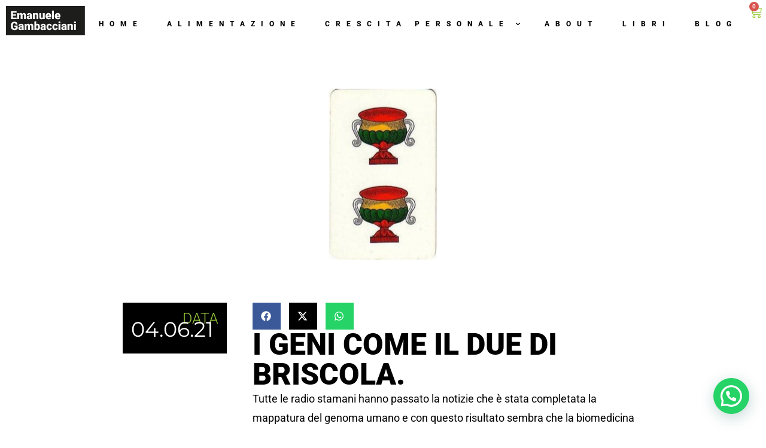

--- FILE ---
content_type: text/html; charset=UTF-8
request_url: https://emanuelegambacciani.it/2021/06/04/i-geni-come-il-due-di-briscola/
body_size: 24340
content:
<!doctype html>
<html lang="it-IT">
<head>

	
<!-- Google Tag Manager -->
<script>(function(w,d,s,l,i){w[l]=w[l]||[];w[l].push({'gtm.start':
new Date().getTime(),event:'gtm.js'});var f=d.getElementsByTagName(s)[0],
j=d.createElement(s),dl=l!='dataLayer'?'&l='+l:'';j.async=true;j.src=
'https://www.googletagmanager.com/gtm.js?id='+i+dl;f.parentNode.insertBefore(j,f);
})(window,document,'script','dataLayer','GTM-KZTG6ZB7');</script>
<!-- End Google Tag Manager -->

	<meta charset="UTF-8">
	<meta name="viewport" content="width=device-width, initial-scale=1">
	<link rel="profile" href="https://gmpg.org/xfn/11">
	
	<script src='https://acconsento.click/script.js' id='acconsento-script' data-key='431EEeg9uqTYSWjGizqC8s5mYfxuRXJDcQyiXiMd'></script>
	
	<meta name="facebook-domain-verification" content="x4hnh9r37yracmnutsp446xzi9hgsc" />	
	
	        <script>
            (function (s, e, n, d, er) {
                s['Sender'] = er;
                s[er] = s[er] || function () {
                    (s[er].q = s[er].q || []).push(arguments)
                }, s[er].l = 1 * new Date();
                var a = e.createElement(n),
                    m = e.getElementsByTagName(n)[0];
                a.async = 1;
                a.src = d;
                m.parentNode.insertBefore(a, m)
            })(window, document, 'script', 'https://cdn.sender.net/accounts_resources/universal.js', 'sender');
            sender('ecd224b9346813');
        </script>
                    <meta name="generator" content="Sender.net 2.10.10"/>
            <meta name='robots' content='index, follow, max-image-preview:large, max-snippet:-1, max-video-preview:-1' />

	<!-- This site is optimized with the Yoast SEO plugin v26.7 - https://yoast.com/wordpress/plugins/seo/ -->
	<title>I geni come il due di briscola. - Emanuele Gambacciani</title>
	<link rel="canonical" href="https://emanuelegambacciani.it/2021/06/04/i-geni-come-il-due-di-briscola/" />
	<meta property="og:locale" content="it_IT" />
	<meta property="og:type" content="article" />
	<meta property="og:title" content="I geni come il due di briscola. - Emanuele Gambacciani" />
	<meta property="og:description" content="Tutte le radio stamani hanno passato la notizie che è stata completata la mappatura del genoma umano e con questo risultato sembra che la biomedicina avrà più risorse per sperimentare nuovi farmaci e nuove tecnologie. Ciò che hanno dimenticato di ricordare è che il nostro corredo genetico è solo poco più complicato rispetto a quello [&hellip;]" />
	<meta property="og:url" content="https://emanuelegambacciani.it/2021/06/04/i-geni-come-il-due-di-briscola/" />
	<meta property="og:site_name" content="Emanuele Gambacciani" />
	<meta property="article:published_time" content="2021-06-04T10:46:00+00:00" />
	<meta property="article:modified_time" content="2021-06-15T11:15:50+00:00" />
	<meta property="og:image" content="https://emanuelegambacciani.it/wp-content/uploads/2021/06/due-di-briscola.jpg" />
	<meta property="og:image:width" content="180" />
	<meta property="og:image:height" content="286" />
	<meta property="og:image:type" content="image/jpeg" />
	<meta name="author" content="Emanuele" />
	<meta name="twitter:card" content="summary_large_image" />
	<meta name="twitter:label1" content="Scritto da" />
	<meta name="twitter:data1" content="Emanuele" />
	<meta name="twitter:label2" content="Tempo di lettura stimato" />
	<meta name="twitter:data2" content="3 minuti" />
	<script type="application/ld+json" class="yoast-schema-graph">{"@context":"https://schema.org","@graph":[{"@type":"Article","@id":"https://emanuelegambacciani.it/2021/06/04/i-geni-come-il-due-di-briscola/#article","isPartOf":{"@id":"https://emanuelegambacciani.it/2021/06/04/i-geni-come-il-due-di-briscola/"},"author":{"name":"Emanuele","@id":"https://emanuelegambacciani.it/#/schema/person/b9c741714174dcb2c9b7e3c3fac33071"},"headline":"I geni come il due di briscola.","datePublished":"2021-06-04T10:46:00+00:00","dateModified":"2021-06-15T11:15:50+00:00","mainEntityOfPage":{"@id":"https://emanuelegambacciani.it/2021/06/04/i-geni-come-il-due-di-briscola/"},"wordCount":498,"commentCount":0,"image":{"@id":"https://emanuelegambacciani.it/2021/06/04/i-geni-come-il-due-di-briscola/#primaryimage"},"thumbnailUrl":"https://emanuelegambacciani.it/wp-content/uploads/2021/06/due-di-briscola.jpg","articleSection":["stile di vita"],"inLanguage":"it-IT","potentialAction":[{"@type":"CommentAction","name":"Comment","target":["https://emanuelegambacciani.it/2021/06/04/i-geni-come-il-due-di-briscola/#respond"]}]},{"@type":"WebPage","@id":"https://emanuelegambacciani.it/2021/06/04/i-geni-come-il-due-di-briscola/","url":"https://emanuelegambacciani.it/2021/06/04/i-geni-come-il-due-di-briscola/","name":"I geni come il due di briscola. - Emanuele Gambacciani","isPartOf":{"@id":"https://emanuelegambacciani.it/#website"},"primaryImageOfPage":{"@id":"https://emanuelegambacciani.it/2021/06/04/i-geni-come-il-due-di-briscola/#primaryimage"},"image":{"@id":"https://emanuelegambacciani.it/2021/06/04/i-geni-come-il-due-di-briscola/#primaryimage"},"thumbnailUrl":"https://emanuelegambacciani.it/wp-content/uploads/2021/06/due-di-briscola.jpg","datePublished":"2021-06-04T10:46:00+00:00","dateModified":"2021-06-15T11:15:50+00:00","author":{"@id":"https://emanuelegambacciani.it/#/schema/person/b9c741714174dcb2c9b7e3c3fac33071"},"breadcrumb":{"@id":"https://emanuelegambacciani.it/2021/06/04/i-geni-come-il-due-di-briscola/#breadcrumb"},"inLanguage":"it-IT","potentialAction":[{"@type":"ReadAction","target":["https://emanuelegambacciani.it/2021/06/04/i-geni-come-il-due-di-briscola/"]}]},{"@type":"ImageObject","inLanguage":"it-IT","@id":"https://emanuelegambacciani.it/2021/06/04/i-geni-come-il-due-di-briscola/#primaryimage","url":"https://emanuelegambacciani.it/wp-content/uploads/2021/06/due-di-briscola.jpg","contentUrl":"https://emanuelegambacciani.it/wp-content/uploads/2021/06/due-di-briscola.jpg","width":180,"height":286},{"@type":"BreadcrumbList","@id":"https://emanuelegambacciani.it/2021/06/04/i-geni-come-il-due-di-briscola/#breadcrumb","itemListElement":[{"@type":"ListItem","position":1,"name":"Home","item":"https://emanuelegambacciani.it/"},{"@type":"ListItem","position":2,"name":"I geni come il due di briscola."}]},{"@type":"WebSite","@id":"https://emanuelegambacciani.it/#website","url":"https://emanuelegambacciani.it/","name":"Emanuele Gambacciani","description":"Emanuele Gambacciani biologo nutrizionista","potentialAction":[{"@type":"SearchAction","target":{"@type":"EntryPoint","urlTemplate":"https://emanuelegambacciani.it/?s={search_term_string}"},"query-input":{"@type":"PropertyValueSpecification","valueRequired":true,"valueName":"search_term_string"}}],"inLanguage":"it-IT"},{"@type":"Person","@id":"https://emanuelegambacciani.it/#/schema/person/b9c741714174dcb2c9b7e3c3fac33071","name":"Emanuele","image":{"@type":"ImageObject","inLanguage":"it-IT","@id":"https://emanuelegambacciani.it/#/schema/person/image/","url":"https://secure.gravatar.com/avatar/12b9172c07f63de744a6a3d92108396fba12275ff875d0722cec1aa1720e01a8?s=96&d=mm&r=g","contentUrl":"https://secure.gravatar.com/avatar/12b9172c07f63de744a6a3d92108396fba12275ff875d0722cec1aa1720e01a8?s=96&d=mm&r=g","caption":"Emanuele"},"url":"https://emanuelegambacciani.it/author/emanuele/"}]}</script>
	<!-- / Yoast SEO plugin. -->


<link rel='dns-prefetch' href='//capi-automation.s3.us-east-2.amazonaws.com' />
<link rel="alternate" type="application/rss+xml" title="Emanuele Gambacciani &raquo; Feed" href="https://emanuelegambacciani.it/feed/" />
<link rel="alternate" type="application/rss+xml" title="Emanuele Gambacciani &raquo; Feed dei commenti" href="https://emanuelegambacciani.it/comments/feed/" />
<link rel="alternate" title="oEmbed (JSON)" type="application/json+oembed" href="https://emanuelegambacciani.it/wp-json/oembed/1.0/embed?url=https%3A%2F%2Femanuelegambacciani.it%2F2021%2F06%2F04%2Fi-geni-come-il-due-di-briscola%2F" />
<link rel="alternate" title="oEmbed (XML)" type="text/xml+oembed" href="https://emanuelegambacciani.it/wp-json/oembed/1.0/embed?url=https%3A%2F%2Femanuelegambacciani.it%2F2021%2F06%2F04%2Fi-geni-come-il-due-di-briscola%2F&#038;format=xml" />
<style id='wp-img-auto-sizes-contain-inline-css'>
img:is([sizes=auto i],[sizes^="auto," i]){contain-intrinsic-size:3000px 1500px}
/*# sourceURL=wp-img-auto-sizes-contain-inline-css */
</style>
<style id='wp-emoji-styles-inline-css'>

	img.wp-smiley, img.emoji {
		display: inline !important;
		border: none !important;
		box-shadow: none !important;
		height: 1em !important;
		width: 1em !important;
		margin: 0 0.07em !important;
		vertical-align: -0.1em !important;
		background: none !important;
		padding: 0 !important;
	}
/*# sourceURL=wp-emoji-styles-inline-css */
</style>
<link rel='stylesheet' id='wp-block-library-css' href='https://emanuelegambacciani.it/wp-includes/css/dist/block-library/style.min.css?ver=6.9' media='all' />
<style id='joinchat-button-style-inline-css'>
.wp-block-joinchat-button{border:none!important;text-align:center}.wp-block-joinchat-button figure{display:table;margin:0 auto;padding:0}.wp-block-joinchat-button figcaption{font:normal normal 400 .6em/2em var(--wp--preset--font-family--system-font,sans-serif);margin:0;padding:0}.wp-block-joinchat-button .joinchat-button__qr{background-color:#fff;border:6px solid #25d366;border-radius:30px;box-sizing:content-box;display:block;height:200px;margin:auto;overflow:hidden;padding:10px;width:200px}.wp-block-joinchat-button .joinchat-button__qr canvas,.wp-block-joinchat-button .joinchat-button__qr img{display:block;margin:auto}.wp-block-joinchat-button .joinchat-button__link{align-items:center;background-color:#25d366;border:6px solid #25d366;border-radius:30px;display:inline-flex;flex-flow:row nowrap;justify-content:center;line-height:1.25em;margin:0 auto;text-decoration:none}.wp-block-joinchat-button .joinchat-button__link:before{background:transparent var(--joinchat-ico) no-repeat center;background-size:100%;content:"";display:block;height:1.5em;margin:-.75em .75em -.75em 0;width:1.5em}.wp-block-joinchat-button figure+.joinchat-button__link{margin-top:10px}@media (orientation:landscape)and (min-height:481px),(orientation:portrait)and (min-width:481px){.wp-block-joinchat-button.joinchat-button--qr-only figure+.joinchat-button__link{display:none}}@media (max-width:480px),(orientation:landscape)and (max-height:480px){.wp-block-joinchat-button figure{display:none}}

/*# sourceURL=https://emanuelegambacciani.it/wp-content/plugins/creame-whatsapp-me/gutenberg/build/style-index.css */
</style>
<style id='global-styles-inline-css'>
:root{--wp--preset--aspect-ratio--square: 1;--wp--preset--aspect-ratio--4-3: 4/3;--wp--preset--aspect-ratio--3-4: 3/4;--wp--preset--aspect-ratio--3-2: 3/2;--wp--preset--aspect-ratio--2-3: 2/3;--wp--preset--aspect-ratio--16-9: 16/9;--wp--preset--aspect-ratio--9-16: 9/16;--wp--preset--color--black: #000000;--wp--preset--color--cyan-bluish-gray: #abb8c3;--wp--preset--color--white: #ffffff;--wp--preset--color--pale-pink: #f78da7;--wp--preset--color--vivid-red: #cf2e2e;--wp--preset--color--luminous-vivid-orange: #ff6900;--wp--preset--color--luminous-vivid-amber: #fcb900;--wp--preset--color--light-green-cyan: #7bdcb5;--wp--preset--color--vivid-green-cyan: #00d084;--wp--preset--color--pale-cyan-blue: #8ed1fc;--wp--preset--color--vivid-cyan-blue: #0693e3;--wp--preset--color--vivid-purple: #9b51e0;--wp--preset--gradient--vivid-cyan-blue-to-vivid-purple: linear-gradient(135deg,rgb(6,147,227) 0%,rgb(155,81,224) 100%);--wp--preset--gradient--light-green-cyan-to-vivid-green-cyan: linear-gradient(135deg,rgb(122,220,180) 0%,rgb(0,208,130) 100%);--wp--preset--gradient--luminous-vivid-amber-to-luminous-vivid-orange: linear-gradient(135deg,rgb(252,185,0) 0%,rgb(255,105,0) 100%);--wp--preset--gradient--luminous-vivid-orange-to-vivid-red: linear-gradient(135deg,rgb(255,105,0) 0%,rgb(207,46,46) 100%);--wp--preset--gradient--very-light-gray-to-cyan-bluish-gray: linear-gradient(135deg,rgb(238,238,238) 0%,rgb(169,184,195) 100%);--wp--preset--gradient--cool-to-warm-spectrum: linear-gradient(135deg,rgb(74,234,220) 0%,rgb(151,120,209) 20%,rgb(207,42,186) 40%,rgb(238,44,130) 60%,rgb(251,105,98) 80%,rgb(254,248,76) 100%);--wp--preset--gradient--blush-light-purple: linear-gradient(135deg,rgb(255,206,236) 0%,rgb(152,150,240) 100%);--wp--preset--gradient--blush-bordeaux: linear-gradient(135deg,rgb(254,205,165) 0%,rgb(254,45,45) 50%,rgb(107,0,62) 100%);--wp--preset--gradient--luminous-dusk: linear-gradient(135deg,rgb(255,203,112) 0%,rgb(199,81,192) 50%,rgb(65,88,208) 100%);--wp--preset--gradient--pale-ocean: linear-gradient(135deg,rgb(255,245,203) 0%,rgb(182,227,212) 50%,rgb(51,167,181) 100%);--wp--preset--gradient--electric-grass: linear-gradient(135deg,rgb(202,248,128) 0%,rgb(113,206,126) 100%);--wp--preset--gradient--midnight: linear-gradient(135deg,rgb(2,3,129) 0%,rgb(40,116,252) 100%);--wp--preset--font-size--small: 13px;--wp--preset--font-size--medium: 20px;--wp--preset--font-size--large: 36px;--wp--preset--font-size--x-large: 42px;--wp--preset--spacing--20: 0.44rem;--wp--preset--spacing--30: 0.67rem;--wp--preset--spacing--40: 1rem;--wp--preset--spacing--50: 1.5rem;--wp--preset--spacing--60: 2.25rem;--wp--preset--spacing--70: 3.38rem;--wp--preset--spacing--80: 5.06rem;--wp--preset--shadow--natural: 6px 6px 9px rgba(0, 0, 0, 0.2);--wp--preset--shadow--deep: 12px 12px 50px rgba(0, 0, 0, 0.4);--wp--preset--shadow--sharp: 6px 6px 0px rgba(0, 0, 0, 0.2);--wp--preset--shadow--outlined: 6px 6px 0px -3px rgb(255, 255, 255), 6px 6px rgb(0, 0, 0);--wp--preset--shadow--crisp: 6px 6px 0px rgb(0, 0, 0);}:root { --wp--style--global--content-size: 800px;--wp--style--global--wide-size: 1200px; }:where(body) { margin: 0; }.wp-site-blocks > .alignleft { float: left; margin-right: 2em; }.wp-site-blocks > .alignright { float: right; margin-left: 2em; }.wp-site-blocks > .aligncenter { justify-content: center; margin-left: auto; margin-right: auto; }:where(.wp-site-blocks) > * { margin-block-start: 24px; margin-block-end: 0; }:where(.wp-site-blocks) > :first-child { margin-block-start: 0; }:where(.wp-site-blocks) > :last-child { margin-block-end: 0; }:root { --wp--style--block-gap: 24px; }:root :where(.is-layout-flow) > :first-child{margin-block-start: 0;}:root :where(.is-layout-flow) > :last-child{margin-block-end: 0;}:root :where(.is-layout-flow) > *{margin-block-start: 24px;margin-block-end: 0;}:root :where(.is-layout-constrained) > :first-child{margin-block-start: 0;}:root :where(.is-layout-constrained) > :last-child{margin-block-end: 0;}:root :where(.is-layout-constrained) > *{margin-block-start: 24px;margin-block-end: 0;}:root :where(.is-layout-flex){gap: 24px;}:root :where(.is-layout-grid){gap: 24px;}.is-layout-flow > .alignleft{float: left;margin-inline-start: 0;margin-inline-end: 2em;}.is-layout-flow > .alignright{float: right;margin-inline-start: 2em;margin-inline-end: 0;}.is-layout-flow > .aligncenter{margin-left: auto !important;margin-right: auto !important;}.is-layout-constrained > .alignleft{float: left;margin-inline-start: 0;margin-inline-end: 2em;}.is-layout-constrained > .alignright{float: right;margin-inline-start: 2em;margin-inline-end: 0;}.is-layout-constrained > .aligncenter{margin-left: auto !important;margin-right: auto !important;}.is-layout-constrained > :where(:not(.alignleft):not(.alignright):not(.alignfull)){max-width: var(--wp--style--global--content-size);margin-left: auto !important;margin-right: auto !important;}.is-layout-constrained > .alignwide{max-width: var(--wp--style--global--wide-size);}body .is-layout-flex{display: flex;}.is-layout-flex{flex-wrap: wrap;align-items: center;}.is-layout-flex > :is(*, div){margin: 0;}body .is-layout-grid{display: grid;}.is-layout-grid > :is(*, div){margin: 0;}body{padding-top: 0px;padding-right: 0px;padding-bottom: 0px;padding-left: 0px;}a:where(:not(.wp-element-button)){text-decoration: underline;}:root :where(.wp-element-button, .wp-block-button__link){background-color: #32373c;border-width: 0;color: #fff;font-family: inherit;font-size: inherit;font-style: inherit;font-weight: inherit;letter-spacing: inherit;line-height: inherit;padding-top: calc(0.667em + 2px);padding-right: calc(1.333em + 2px);padding-bottom: calc(0.667em + 2px);padding-left: calc(1.333em + 2px);text-decoration: none;text-transform: inherit;}.has-black-color{color: var(--wp--preset--color--black) !important;}.has-cyan-bluish-gray-color{color: var(--wp--preset--color--cyan-bluish-gray) !important;}.has-white-color{color: var(--wp--preset--color--white) !important;}.has-pale-pink-color{color: var(--wp--preset--color--pale-pink) !important;}.has-vivid-red-color{color: var(--wp--preset--color--vivid-red) !important;}.has-luminous-vivid-orange-color{color: var(--wp--preset--color--luminous-vivid-orange) !important;}.has-luminous-vivid-amber-color{color: var(--wp--preset--color--luminous-vivid-amber) !important;}.has-light-green-cyan-color{color: var(--wp--preset--color--light-green-cyan) !important;}.has-vivid-green-cyan-color{color: var(--wp--preset--color--vivid-green-cyan) !important;}.has-pale-cyan-blue-color{color: var(--wp--preset--color--pale-cyan-blue) !important;}.has-vivid-cyan-blue-color{color: var(--wp--preset--color--vivid-cyan-blue) !important;}.has-vivid-purple-color{color: var(--wp--preset--color--vivid-purple) !important;}.has-black-background-color{background-color: var(--wp--preset--color--black) !important;}.has-cyan-bluish-gray-background-color{background-color: var(--wp--preset--color--cyan-bluish-gray) !important;}.has-white-background-color{background-color: var(--wp--preset--color--white) !important;}.has-pale-pink-background-color{background-color: var(--wp--preset--color--pale-pink) !important;}.has-vivid-red-background-color{background-color: var(--wp--preset--color--vivid-red) !important;}.has-luminous-vivid-orange-background-color{background-color: var(--wp--preset--color--luminous-vivid-orange) !important;}.has-luminous-vivid-amber-background-color{background-color: var(--wp--preset--color--luminous-vivid-amber) !important;}.has-light-green-cyan-background-color{background-color: var(--wp--preset--color--light-green-cyan) !important;}.has-vivid-green-cyan-background-color{background-color: var(--wp--preset--color--vivid-green-cyan) !important;}.has-pale-cyan-blue-background-color{background-color: var(--wp--preset--color--pale-cyan-blue) !important;}.has-vivid-cyan-blue-background-color{background-color: var(--wp--preset--color--vivid-cyan-blue) !important;}.has-vivid-purple-background-color{background-color: var(--wp--preset--color--vivid-purple) !important;}.has-black-border-color{border-color: var(--wp--preset--color--black) !important;}.has-cyan-bluish-gray-border-color{border-color: var(--wp--preset--color--cyan-bluish-gray) !important;}.has-white-border-color{border-color: var(--wp--preset--color--white) !important;}.has-pale-pink-border-color{border-color: var(--wp--preset--color--pale-pink) !important;}.has-vivid-red-border-color{border-color: var(--wp--preset--color--vivid-red) !important;}.has-luminous-vivid-orange-border-color{border-color: var(--wp--preset--color--luminous-vivid-orange) !important;}.has-luminous-vivid-amber-border-color{border-color: var(--wp--preset--color--luminous-vivid-amber) !important;}.has-light-green-cyan-border-color{border-color: var(--wp--preset--color--light-green-cyan) !important;}.has-vivid-green-cyan-border-color{border-color: var(--wp--preset--color--vivid-green-cyan) !important;}.has-pale-cyan-blue-border-color{border-color: var(--wp--preset--color--pale-cyan-blue) !important;}.has-vivid-cyan-blue-border-color{border-color: var(--wp--preset--color--vivid-cyan-blue) !important;}.has-vivid-purple-border-color{border-color: var(--wp--preset--color--vivid-purple) !important;}.has-vivid-cyan-blue-to-vivid-purple-gradient-background{background: var(--wp--preset--gradient--vivid-cyan-blue-to-vivid-purple) !important;}.has-light-green-cyan-to-vivid-green-cyan-gradient-background{background: var(--wp--preset--gradient--light-green-cyan-to-vivid-green-cyan) !important;}.has-luminous-vivid-amber-to-luminous-vivid-orange-gradient-background{background: var(--wp--preset--gradient--luminous-vivid-amber-to-luminous-vivid-orange) !important;}.has-luminous-vivid-orange-to-vivid-red-gradient-background{background: var(--wp--preset--gradient--luminous-vivid-orange-to-vivid-red) !important;}.has-very-light-gray-to-cyan-bluish-gray-gradient-background{background: var(--wp--preset--gradient--very-light-gray-to-cyan-bluish-gray) !important;}.has-cool-to-warm-spectrum-gradient-background{background: var(--wp--preset--gradient--cool-to-warm-spectrum) !important;}.has-blush-light-purple-gradient-background{background: var(--wp--preset--gradient--blush-light-purple) !important;}.has-blush-bordeaux-gradient-background{background: var(--wp--preset--gradient--blush-bordeaux) !important;}.has-luminous-dusk-gradient-background{background: var(--wp--preset--gradient--luminous-dusk) !important;}.has-pale-ocean-gradient-background{background: var(--wp--preset--gradient--pale-ocean) !important;}.has-electric-grass-gradient-background{background: var(--wp--preset--gradient--electric-grass) !important;}.has-midnight-gradient-background{background: var(--wp--preset--gradient--midnight) !important;}.has-small-font-size{font-size: var(--wp--preset--font-size--small) !important;}.has-medium-font-size{font-size: var(--wp--preset--font-size--medium) !important;}.has-large-font-size{font-size: var(--wp--preset--font-size--large) !important;}.has-x-large-font-size{font-size: var(--wp--preset--font-size--x-large) !important;}
:root :where(.wp-block-pullquote){font-size: 1.5em;line-height: 1.6;}
/*# sourceURL=global-styles-inline-css */
</style>
<link rel='stylesheet' id='woocommerce-layout-css' href='https://emanuelegambacciani.it/wp-content/plugins/woocommerce/assets/css/woocommerce-layout.css?ver=10.4.3' media='all' />
<link rel='stylesheet' id='woocommerce-smallscreen-css' href='https://emanuelegambacciani.it/wp-content/plugins/woocommerce/assets/css/woocommerce-smallscreen.css?ver=10.4.3' media='only screen and (max-width: 768px)' />
<link rel='stylesheet' id='woocommerce-general-css' href='https://emanuelegambacciani.it/wp-content/plugins/woocommerce/assets/css/woocommerce.css?ver=10.4.3' media='all' />
<style id='woocommerce-inline-inline-css'>
.woocommerce form .form-row .required { visibility: visible; }
/*# sourceURL=woocommerce-inline-inline-css */
</style>
<link rel='stylesheet' id='hello-elementor-css' href='https://emanuelegambacciani.it/wp-content/themes/hello-elementor/assets/css/reset.css?ver=3.4.5' media='all' />
<link rel='stylesheet' id='hello-elementor-theme-style-css' href='https://emanuelegambacciani.it/wp-content/themes/hello-elementor/assets/css/theme.css?ver=3.4.5' media='all' />
<link rel='stylesheet' id='hello-elementor-header-footer-css' href='https://emanuelegambacciani.it/wp-content/themes/hello-elementor/assets/css/header-footer.css?ver=3.4.5' media='all' />
<link rel='stylesheet' id='elementor-frontend-css' href='https://emanuelegambacciani.it/wp-content/plugins/elementor/assets/css/frontend.min.css?ver=3.34.1' media='all' />
<link rel='stylesheet' id='elementor-post-6-css' href='https://emanuelegambacciani.it/wp-content/uploads/elementor/css/post-6.css?ver=1768841380' media='all' />
<link rel='stylesheet' id='widget-image-css' href='https://emanuelegambacciani.it/wp-content/plugins/elementor/assets/css/widget-image.min.css?ver=3.34.1' media='all' />
<link rel='stylesheet' id='widget-nav-menu-css' href='https://emanuelegambacciani.it/wp-content/plugins/elementor-pro/assets/css/widget-nav-menu.min.css?ver=3.34.0' media='all' />
<link rel='stylesheet' id='widget-woocommerce-menu-cart-css' href='https://emanuelegambacciani.it/wp-content/plugins/elementor-pro/assets/css/widget-woocommerce-menu-cart.min.css?ver=3.34.0' media='all' />
<link rel='stylesheet' id='e-sticky-css' href='https://emanuelegambacciani.it/wp-content/plugins/elementor-pro/assets/css/modules/sticky.min.css?ver=3.34.0' media='all' />
<link rel='stylesheet' id='widget-menu-anchor-css' href='https://emanuelegambacciani.it/wp-content/plugins/elementor/assets/css/widget-menu-anchor.min.css?ver=3.34.1' media='all' />
<link rel='stylesheet' id='widget-heading-css' href='https://emanuelegambacciani.it/wp-content/plugins/elementor/assets/css/widget-heading.min.css?ver=3.34.1' media='all' />
<link rel='stylesheet' id='e-shapes-css' href='https://emanuelegambacciani.it/wp-content/plugins/elementor/assets/css/conditionals/shapes.min.css?ver=3.34.1' media='all' />
<link rel='stylesheet' id='widget-posts-css' href='https://emanuelegambacciani.it/wp-content/plugins/elementor-pro/assets/css/widget-posts.min.css?ver=3.34.0' media='all' />
<link rel='stylesheet' id='widget-social-icons-css' href='https://emanuelegambacciani.it/wp-content/plugins/elementor/assets/css/widget-social-icons.min.css?ver=3.34.1' media='all' />
<link rel='stylesheet' id='e-apple-webkit-css' href='https://emanuelegambacciani.it/wp-content/plugins/elementor/assets/css/conditionals/apple-webkit.min.css?ver=3.34.1' media='all' />
<link rel='stylesheet' id='e-motion-fx-css' href='https://emanuelegambacciani.it/wp-content/plugins/elementor-pro/assets/css/modules/motion-fx.min.css?ver=3.34.0' media='all' />
<link rel='stylesheet' id='widget-post-info-css' href='https://emanuelegambacciani.it/wp-content/plugins/elementor-pro/assets/css/widget-post-info.min.css?ver=3.34.0' media='all' />
<link rel='stylesheet' id='widget-icon-list-css' href='https://emanuelegambacciani.it/wp-content/plugins/elementor/assets/css/widget-icon-list.min.css?ver=3.34.1' media='all' />
<link rel='stylesheet' id='widget-share-buttons-css' href='https://emanuelegambacciani.it/wp-content/plugins/elementor-pro/assets/css/widget-share-buttons.min.css?ver=3.34.0' media='all' />
<link rel='stylesheet' id='widget-post-navigation-css' href='https://emanuelegambacciani.it/wp-content/plugins/elementor-pro/assets/css/widget-post-navigation.min.css?ver=3.34.0' media='all' />
<link rel='stylesheet' id='font-awesome-5-all-css' href='https://emanuelegambacciani.it/wp-content/plugins/elementor/assets/lib/font-awesome/css/all.min.css?ver=3.34.1' media='all' />
<link rel='stylesheet' id='font-awesome-4-shim-css' href='https://emanuelegambacciani.it/wp-content/plugins/elementor/assets/lib/font-awesome/css/v4-shims.min.css?ver=3.34.1' media='all' />
<link rel='stylesheet' id='elementor-post-220-css' href='https://emanuelegambacciani.it/wp-content/uploads/elementor/css/post-220.css?ver=1768841381' media='all' />
<link rel='stylesheet' id='elementor-post-288-css' href='https://emanuelegambacciani.it/wp-content/uploads/elementor/css/post-288.css?ver=1768841381' media='all' />
<link rel='stylesheet' id='elementor-post-177-css' href='https://emanuelegambacciani.it/wp-content/uploads/elementor/css/post-177.css?ver=1768842816' media='all' />
<link rel='stylesheet' id='hello-elementor-child-style-css' href='https://emanuelegambacciani.it/wp-content/themes/hello-elementor-child/style.css?ver=1.0.0' media='all' />
<link rel='stylesheet' id='eael-general-css' href='https://emanuelegambacciani.it/wp-content/plugins/essential-addons-for-elementor-lite/assets/front-end/css/view/general.min.css?ver=6.5.7' media='all' />
<link rel='stylesheet' id='elementor-gf-local-roboto-css' href='https://emanuelegambacciani.it/wp-content/uploads/elementor/google-fonts/css/roboto.css?ver=1744364887' media='all' />
<link rel='stylesheet' id='elementor-gf-local-robotoslab-css' href='https://emanuelegambacciani.it/wp-content/uploads/elementor/google-fonts/css/robotoslab.css?ver=1744364895' media='all' />
<link rel='stylesheet' id='elementor-gf-local-montserrat-css' href='https://emanuelegambacciani.it/wp-content/uploads/elementor/google-fonts/css/montserrat.css?ver=1744364907' media='all' />
<script src="https://emanuelegambacciani.it/wp-includes/js/jquery/jquery.min.js?ver=3.7.1" id="jquery-core-js"></script>
<script src="https://emanuelegambacciani.it/wp-includes/js/jquery/jquery-migrate.min.js?ver=3.4.1" id="jquery-migrate-js"></script>
<script src="https://emanuelegambacciani.it/wp-content/plugins/woocommerce/assets/js/jquery-blockui/jquery.blockUI.min.js?ver=2.7.0-wc.10.4.3" id="wc-jquery-blockui-js" defer data-wp-strategy="defer"></script>
<script id="wc-add-to-cart-js-extra">
var wc_add_to_cart_params = {"ajax_url":"/wp-admin/admin-ajax.php","wc_ajax_url":"/?wc-ajax=%%endpoint%%","i18n_view_cart":"Visualizza carrello","cart_url":"https://emanuelegambacciani.it/carrello/","is_cart":"","cart_redirect_after_add":"no"};
//# sourceURL=wc-add-to-cart-js-extra
</script>
<script src="https://emanuelegambacciani.it/wp-content/plugins/woocommerce/assets/js/frontend/add-to-cart.min.js?ver=10.4.3" id="wc-add-to-cart-js" defer data-wp-strategy="defer"></script>
<script src="https://emanuelegambacciani.it/wp-content/plugins/woocommerce/assets/js/js-cookie/js.cookie.min.js?ver=2.1.4-wc.10.4.3" id="wc-js-cookie-js" defer data-wp-strategy="defer"></script>
<script id="woocommerce-js-extra">
var woocommerce_params = {"ajax_url":"/wp-admin/admin-ajax.php","wc_ajax_url":"/?wc-ajax=%%endpoint%%","i18n_password_show":"Mostra password","i18n_password_hide":"Nascondi password"};
//# sourceURL=woocommerce-js-extra
</script>
<script src="https://emanuelegambacciani.it/wp-content/plugins/woocommerce/assets/js/frontend/woocommerce.min.js?ver=10.4.3" id="woocommerce-js" defer data-wp-strategy="defer"></script>
<script src="https://emanuelegambacciani.it/wp-content/plugins/elementor/assets/lib/font-awesome/js/v4-shims.min.js?ver=3.34.1" id="font-awesome-4-shim-js"></script>
<link rel="https://api.w.org/" href="https://emanuelegambacciani.it/wp-json/" /><link rel="alternate" title="JSON" type="application/json" href="https://emanuelegambacciani.it/wp-json/wp/v2/posts/533" /><link rel="EditURI" type="application/rsd+xml" title="RSD" href="https://emanuelegambacciani.it/xmlrpc.php?rsd" />
<meta name="generator" content="WordPress 6.9" />
<meta name="generator" content="WooCommerce 10.4.3" />
<link rel='shortlink' href='https://emanuelegambacciani.it/?p=533' />
	<noscript><style>.woocommerce-product-gallery{ opacity: 1 !important; }</style></noscript>
	<meta name="generator" content="Elementor 3.34.1; features: e_font_icon_svg, additional_custom_breakpoints; settings: css_print_method-external, google_font-enabled, font_display-auto">

<!-- Meta Pixel Code -->
<script type='text/javascript'>
!function(f,b,e,v,n,t,s){if(f.fbq)return;n=f.fbq=function(){n.callMethod?
n.callMethod.apply(n,arguments):n.queue.push(arguments)};if(!f._fbq)f._fbq=n;
n.push=n;n.loaded=!0;n.version='2.0';n.queue=[];t=b.createElement(e);t.async=!0;
t.src=v;s=b.getElementsByTagName(e)[0];s.parentNode.insertBefore(t,s)}(window,
document,'script','https://connect.facebook.net/en_US/fbevents.js');
</script>
<!-- End Meta Pixel Code -->
<script type='text/javascript'>var url = window.location.origin + '?ob=open-bridge';
            fbq('set', 'openbridge', '857608643629830', url);
fbq('init', '857608643629830', {}, {
    "agent": "wordpress-6.9-4.1.5"
})</script><script type='text/javascript'>
    fbq('track', 'PageView', []);
  </script>			<script  type="text/javascript">
				!function(f,b,e,v,n,t,s){if(f.fbq)return;n=f.fbq=function(){n.callMethod?
					n.callMethod.apply(n,arguments):n.queue.push(arguments)};if(!f._fbq)f._fbq=n;
					n.push=n;n.loaded=!0;n.version='2.0';n.queue=[];t=b.createElement(e);t.async=!0;
					t.src=v;s=b.getElementsByTagName(e)[0];s.parentNode.insertBefore(t,s)}(window,
					document,'script','https://connect.facebook.net/en_US/fbevents.js');
			</script>
			<!-- WooCommerce Facebook Integration Begin -->
			<script  type="text/javascript">

				fbq('init', '857608643629830', {}, {
    "agent": "woocommerce_0-10.4.3-3.5.15"
});

				document.addEventListener( 'DOMContentLoaded', function() {
					// Insert placeholder for events injected when a product is added to the cart through AJAX.
					document.body.insertAdjacentHTML( 'beforeend', '<div class=\"wc-facebook-pixel-event-placeholder\"></div>' );
				}, false );

			</script>
			<!-- WooCommerce Facebook Integration End -->
						<style>
				.e-con.e-parent:nth-of-type(n+4):not(.e-lazyloaded):not(.e-no-lazyload),
				.e-con.e-parent:nth-of-type(n+4):not(.e-lazyloaded):not(.e-no-lazyload) * {
					background-image: none !important;
				}
				@media screen and (max-height: 1024px) {
					.e-con.e-parent:nth-of-type(n+3):not(.e-lazyloaded):not(.e-no-lazyload),
					.e-con.e-parent:nth-of-type(n+3):not(.e-lazyloaded):not(.e-no-lazyload) * {
						background-image: none !important;
					}
				}
				@media screen and (max-height: 640px) {
					.e-con.e-parent:nth-of-type(n+2):not(.e-lazyloaded):not(.e-no-lazyload),
					.e-con.e-parent:nth-of-type(n+2):not(.e-lazyloaded):not(.e-no-lazyload) * {
						background-image: none !important;
					}
				}
			</style>
			<link rel="icon" href="https://emanuelegambacciani.it/wp-content/uploads/2021/05/cropped-gambacciani-icon-32x32.jpg" sizes="32x32" />
<link rel="icon" href="https://emanuelegambacciani.it/wp-content/uploads/2021/05/cropped-gambacciani-icon-192x192.jpg" sizes="192x192" />
<link rel="apple-touch-icon" href="https://emanuelegambacciani.it/wp-content/uploads/2021/05/cropped-gambacciani-icon-180x180.jpg" />
<meta name="msapplication-TileImage" content="https://emanuelegambacciani.it/wp-content/uploads/2021/05/cropped-gambacciani-icon-270x270.jpg" />
		<style id="wp-custom-css">
			div.elementor-menu-cart__product-name.product-name a {
	color: #000000 !important;
}

a.elementor-button.elementor-button--view-cart.elementor-size-md  {
	background-color: #000000 !important;
}


a.elementor-button.elementor-button--checkout.elementor-size-md {
	background-color: #000000 !important;
}


a.added_to_cart.wc-forward {
	color: #000000 !important;
}		</style>
		</head>
<body class="wp-singular post-template-default single single-post postid-533 single-format-standard wp-embed-responsive wp-theme-hello-elementor wp-child-theme-hello-elementor-child theme-hello-elementor woocommerce-no-js hello-elementor-default elementor-default elementor-kit-6 elementor-page-177">


<!-- Meta Pixel Code -->
<noscript>
<img height="1" width="1" style="display:none" alt="fbpx"
src="https://www.facebook.com/tr?id=857608643629830&ev=PageView&noscript=1" />
</noscript>
<!-- End Meta Pixel Code -->
	
<!-- Google Tag Manager (noscript) -->
<noscript><iframe src="https://www.googletagmanager.com/ns.html?id=GTM-KZTG6ZB7"
height="0" width="0" style="display:none;visibility:hidden"></iframe></noscript>
<!-- End Google Tag Manager (noscript) -->	
		
<a class="skip-link screen-reader-text" href="#content">Vai al contenuto</a>

		<header data-elementor-type="header" data-elementor-id="220" class="elementor elementor-220 elementor-location-header" data-elementor-post-type="elementor_library">
			<header class="elementor-element elementor-element-05817c6 e-flex e-con-boxed e-con e-parent" data-id="05817c6" data-element_type="container" data-settings="{&quot;background_background&quot;:&quot;classic&quot;,&quot;sticky&quot;:&quot;top&quot;,&quot;sticky_on&quot;:[&quot;desktop&quot;,&quot;tablet&quot;,&quot;mobile&quot;],&quot;sticky_offset&quot;:0,&quot;sticky_effects_offset&quot;:0,&quot;sticky_anchor_link_offset&quot;:0}">
					<div class="e-con-inner">
		<div class="elementor-element elementor-element-cae4d32 e-con-full e-flex e-con e-child" data-id="cae4d32" data-element_type="container">
				<div class="elementor-element elementor-element-e45c313 elementor-widget elementor-widget-image" data-id="e45c313" data-element_type="widget" data-widget_type="image.default">
				<div class="elementor-widget-container">
																<a href="http://emanuelegambacciani.it/">
							<img width="2232" height="823" src="https://emanuelegambacciani.it/wp-content/uploads/2024/07/logo-emanuele-gambacciani.svg" class="attachment-full size-full wp-image-980" alt="" />								</a>
															</div>
				</div>
				<div class="elementor-element elementor-element-bb782db elementor-nav-menu__align-end elementor-nav-menu--stretch elementor-widget__width-initial elementor-nav-menu__text-align-center elementor-widget-mobile__width-initial elementor-nav-menu--dropdown-tablet elementor-nav-menu--toggle elementor-nav-menu--burger elementor-widget elementor-widget-nav-menu" data-id="bb782db" data-element_type="widget" data-settings="{&quot;full_width&quot;:&quot;stretch&quot;,&quot;submenu_icon&quot;:{&quot;value&quot;:&quot;&lt;svg aria-hidden=\&quot;true\&quot; class=\&quot;fa-svg-chevron-down e-font-icon-svg e-fas-chevron-down\&quot; viewBox=\&quot;0 0 448 512\&quot; xmlns=\&quot;http:\/\/www.w3.org\/2000\/svg\&quot;&gt;&lt;path d=\&quot;M207.029 381.476L12.686 187.132c-9.373-9.373-9.373-24.569 0-33.941l22.667-22.667c9.357-9.357 24.522-9.375 33.901-.04L224 284.505l154.745-154.021c9.379-9.335 24.544-9.317 33.901.04l22.667 22.667c9.373 9.373 9.373 24.569 0 33.941L240.971 381.476c-9.373 9.372-24.569 9.372-33.942 0z\&quot;&gt;&lt;\/path&gt;&lt;\/svg&gt;&quot;,&quot;library&quot;:&quot;fa-solid&quot;},&quot;layout&quot;:&quot;horizontal&quot;,&quot;toggle&quot;:&quot;burger&quot;}" data-widget_type="nav-menu.default">
				<div class="elementor-widget-container">
								<nav aria-label="Menu" class="elementor-nav-menu--main elementor-nav-menu__container elementor-nav-menu--layout-horizontal e--pointer-none">
				<ul id="menu-1-bb782db" class="elementor-nav-menu"><li class="menu-item menu-item-type-post_type menu-item-object-page menu-item-home menu-item-216"><a href="https://emanuelegambacciani.it/" class="elementor-item">HOME</a></li>
<li class="menu-item menu-item-type-post_type menu-item-object-page menu-item-217"><a href="https://emanuelegambacciani.it/alimentazione/" class="elementor-item">ALIMENTAZIONE</a></li>
<li class="menu-item menu-item-type-post_type menu-item-object-page menu-item-has-children menu-item-218"><a href="https://emanuelegambacciani.it/crescita-personale/" class="elementor-item">CRESCITA PERSONALE</a>
<ul class="sub-menu elementor-nav-menu--dropdown">
	<li class="menu-item menu-item-type-post_type menu-item-object-page menu-item-2367"><a href="https://emanuelegambacciani.it/fuori-dal-tunnel/" class="elementor-sub-item">FUORI DAL TUNNEL</a></li>
	<li class="menu-item menu-item-type-post_type menu-item-object-page menu-item-2366"><a href="https://emanuelegambacciani.it/fuori-dal-guscio/" class="elementor-sub-item">FUORI DAL GUSCIO</a></li>
	<li class="menu-item menu-item-type-post_type menu-item-object-page menu-item-2365"><a href="https://emanuelegambacciani.it/fuori-la-pancia/" class="elementor-sub-item">FUORI LA PANCIA</a></li>
</ul>
</li>
<li class="menu-item menu-item-type-post_type menu-item-object-page menu-item-1362"><a href="https://emanuelegambacciani.it/about/" class="elementor-item">ABOUT</a></li>
<li class="menu-item menu-item-type-post_type menu-item-object-page menu-item-1927"><a href="https://emanuelegambacciani.it/libri/" class="elementor-item">LIBRI</a></li>
<li class="menu-item menu-item-type-post_type menu-item-object-page menu-item-509"><a href="https://emanuelegambacciani.it/blog/" class="elementor-item">BLOG</a></li>
</ul>			</nav>
					<div class="elementor-menu-toggle" role="button" tabindex="0" aria-label="Menu di commutazione" aria-expanded="false">
			<svg aria-hidden="true" role="presentation" class="elementor-menu-toggle__icon--open e-font-icon-svg e-fas-stream" viewBox="0 0 512 512" xmlns="http://www.w3.org/2000/svg"><path d="M16 128h416c8.84 0 16-7.16 16-16V48c0-8.84-7.16-16-16-16H16C7.16 32 0 39.16 0 48v64c0 8.84 7.16 16 16 16zm480 80H80c-8.84 0-16 7.16-16 16v64c0 8.84 7.16 16 16 16h416c8.84 0 16-7.16 16-16v-64c0-8.84-7.16-16-16-16zm-64 176H16c-8.84 0-16 7.16-16 16v64c0 8.84 7.16 16 16 16h416c8.84 0 16-7.16 16-16v-64c0-8.84-7.16-16-16-16z"></path></svg><svg aria-hidden="true" role="presentation" class="elementor-menu-toggle__icon--close e-font-icon-svg e-eicon-close" viewBox="0 0 1000 1000" xmlns="http://www.w3.org/2000/svg"><path d="M742 167L500 408 258 167C246 154 233 150 217 150 196 150 179 158 167 167 154 179 150 196 150 212 150 229 154 242 171 254L408 500 167 742C138 771 138 800 167 829 196 858 225 858 254 829L496 587 738 829C750 842 767 846 783 846 800 846 817 842 829 829 842 817 846 804 846 783 846 767 842 750 829 737L588 500 833 258C863 229 863 200 833 171 804 137 775 137 742 167Z"></path></svg>		</div>
					<nav class="elementor-nav-menu--dropdown elementor-nav-menu__container" aria-hidden="true">
				<ul id="menu-2-bb782db" class="elementor-nav-menu"><li class="menu-item menu-item-type-post_type menu-item-object-page menu-item-home menu-item-216"><a href="https://emanuelegambacciani.it/" class="elementor-item" tabindex="-1">HOME</a></li>
<li class="menu-item menu-item-type-post_type menu-item-object-page menu-item-217"><a href="https://emanuelegambacciani.it/alimentazione/" class="elementor-item" tabindex="-1">ALIMENTAZIONE</a></li>
<li class="menu-item menu-item-type-post_type menu-item-object-page menu-item-has-children menu-item-218"><a href="https://emanuelegambacciani.it/crescita-personale/" class="elementor-item" tabindex="-1">CRESCITA PERSONALE</a>
<ul class="sub-menu elementor-nav-menu--dropdown">
	<li class="menu-item menu-item-type-post_type menu-item-object-page menu-item-2367"><a href="https://emanuelegambacciani.it/fuori-dal-tunnel/" class="elementor-sub-item" tabindex="-1">FUORI DAL TUNNEL</a></li>
	<li class="menu-item menu-item-type-post_type menu-item-object-page menu-item-2366"><a href="https://emanuelegambacciani.it/fuori-dal-guscio/" class="elementor-sub-item" tabindex="-1">FUORI DAL GUSCIO</a></li>
	<li class="menu-item menu-item-type-post_type menu-item-object-page menu-item-2365"><a href="https://emanuelegambacciani.it/fuori-la-pancia/" class="elementor-sub-item" tabindex="-1">FUORI LA PANCIA</a></li>
</ul>
</li>
<li class="menu-item menu-item-type-post_type menu-item-object-page menu-item-1362"><a href="https://emanuelegambacciani.it/about/" class="elementor-item" tabindex="-1">ABOUT</a></li>
<li class="menu-item menu-item-type-post_type menu-item-object-page menu-item-1927"><a href="https://emanuelegambacciani.it/libri/" class="elementor-item" tabindex="-1">LIBRI</a></li>
<li class="menu-item menu-item-type-post_type menu-item-object-page menu-item-509"><a href="https://emanuelegambacciani.it/blog/" class="elementor-item" tabindex="-1">BLOG</a></li>
</ul>			</nav>
						</div>
				</div>
				<div class="elementor-element elementor-element-8934699 toggle-icon--cart-medium elementor-menu-cart--items-indicator-bubble elementor-menu-cart--cart-type-side-cart elementor-menu-cart--show-remove-button-yes elementor-widget elementor-widget-woocommerce-menu-cart" data-id="8934699" data-element_type="widget" data-settings="{&quot;cart_type&quot;:&quot;side-cart&quot;,&quot;open_cart&quot;:&quot;click&quot;,&quot;automatically_open_cart&quot;:&quot;no&quot;}" data-widget_type="woocommerce-menu-cart.default">
				<div class="elementor-widget-container">
							<div class="elementor-menu-cart__wrapper">
							<div class="elementor-menu-cart__toggle_wrapper">
					<div class="elementor-menu-cart__container elementor-lightbox" aria-hidden="true">
						<div class="elementor-menu-cart__main" aria-hidden="true">
									<div class="elementor-menu-cart__close-button">
					</div>
									<div class="widget_shopping_cart_content">
															</div>
						</div>
					</div>
							<div class="elementor-menu-cart__toggle elementor-button-wrapper">
			<a id="elementor-menu-cart__toggle_button" href="#" class="elementor-menu-cart__toggle_button elementor-button elementor-size-sm" aria-expanded="false">
				<span class="elementor-button-text"><span class="woocommerce-Price-amount amount"><bdi>0,00&nbsp;<span class="woocommerce-Price-currencySymbol">&euro;</span></bdi></span></span>
				<span class="elementor-button-icon">
					<span class="elementor-button-icon-qty" data-counter="0">0</span>
					<svg class="e-font-icon-svg e-eicon-cart-medium" viewBox="0 0 1000 1000" xmlns="http://www.w3.org/2000/svg"><path d="M740 854C740 883 763 906 792 906S844 883 844 854 820 802 792 802 740 825 740 854ZM217 156H958C977 156 992 173 989 191L957 452C950 509 901 552 843 552H297L303 581C311 625 350 656 395 656H875C892 656 906 670 906 687S892 719 875 719H394C320 719 255 666 241 593L141 94H42C25 94 10 80 10 62S25 31 42 31H167C182 31 195 42 198 56L217 156ZM230 219L284 490H843C869 490 891 470 895 444L923 219H230ZM677 854C677 791 728 740 792 740S906 791 906 854 855 969 792 969 677 918 677 854ZM260 854C260 791 312 740 375 740S490 791 490 854 438 969 375 969 260 918 260 854ZM323 854C323 883 346 906 375 906S427 883 427 854 404 802 375 802 323 825 323 854Z"></path></svg>					<span class="elementor-screen-only">Carrello</span>
				</span>
			</a>
		</div>
						</div>
					</div> <!-- close elementor-menu-cart__wrapper -->
						</div>
				</div>
				</div>
					</div>
				</header>
				</header>
				<div data-elementor-type="single-post" data-elementor-id="177" class="elementor elementor-177 elementor-location-single post-533 post type-post status-publish format-standard has-post-thumbnail hentry category-stile-di-vita" data-elementor-post-type="elementor_library">
			<div class="elementor-element elementor-element-137dc18 e-flex e-con-boxed e-con e-parent" data-id="137dc18" data-element_type="container">
					<div class="e-con-inner">
				<div class="elementor-element elementor-element-78e9e58 elementor-widget elementor-widget-theme-post-featured-image elementor-widget-image" data-id="78e9e58" data-element_type="widget" data-settings="{&quot;motion_fx_motion_fx_scrolling&quot;:&quot;yes&quot;,&quot;motion_fx_translateY_effect&quot;:&quot;yes&quot;,&quot;motion_fx_translateY_speed&quot;:{&quot;unit&quot;:&quot;px&quot;,&quot;size&quot;:&quot;2&quot;,&quot;sizes&quot;:[]},&quot;motion_fx_devices&quot;:[&quot;desktop&quot;],&quot;motion_fx_translateY_affectedRange&quot;:{&quot;unit&quot;:&quot;%&quot;,&quot;size&quot;:&quot;&quot;,&quot;sizes&quot;:{&quot;start&quot;:0,&quot;end&quot;:100}}}" data-widget_type="theme-post-featured-image.default">
				<div class="elementor-widget-container">
															<img width="180" height="286" src="https://emanuelegambacciani.it/wp-content/uploads/2021/06/due-di-briscola.jpg" class="attachment-full size-full wp-image-534" alt="" />															</div>
				</div>
					</div>
				</div>
		<div class="elementor-element elementor-element-ad72286 e-flex e-con-boxed e-con e-parent" data-id="ad72286" data-element_type="container">
					<div class="e-con-inner">
		<div class="elementor-element elementor-element-c725395 e-con-full e-flex e-con e-child" data-id="c725395" data-element_type="container" data-settings="{&quot;background_background&quot;:&quot;classic&quot;}">
		<div class="elementor-element elementor-element-217c5a1 e-con-full e-flex e-con e-child" data-id="217c5a1" data-element_type="container" data-settings="{&quot;background_background&quot;:&quot;classic&quot;}">
				<div class="elementor-element elementor-element-a167a19 elementor-widget elementor-widget-heading" data-id="a167a19" data-element_type="widget" data-widget_type="heading.default">
				<div class="elementor-widget-container">
					<h2 class="elementor-heading-title elementor-size-default">Data</h2>				</div>
				</div>
				<div class="elementor-element elementor-element-cc21d15 elementor-align-right elementor-mobile-align-left elementor-widget elementor-widget-post-info" data-id="cc21d15" data-element_type="widget" data-widget_type="post-info.default">
				<div class="elementor-widget-container">
							<ul class="elementor-inline-items elementor-icon-list-items elementor-post-info">
								<li class="elementor-icon-list-item elementor-repeater-item-fe196bd elementor-inline-item" itemprop="datePublished">
													<span class="elementor-icon-list-text elementor-post-info__item elementor-post-info__item--type-date">
										<time>04.06.21</time>					</span>
								</li>
				</ul>
						</div>
				</div>
				</div>
				</div>
		<div class="elementor-element elementor-element-90af17f e-con-full e-flex e-con e-child" data-id="90af17f" data-element_type="container">
				<div class="elementor-element elementor-element-389cedf elementor-share-buttons--skin-boxed elementor-share-buttons--view-icon elementor-share-buttons--shape-square elementor-grid-0 elementor-share-buttons--color-official elementor-widget elementor-widget-share-buttons" data-id="389cedf" data-element_type="widget" data-widget_type="share-buttons.default">
				<div class="elementor-widget-container">
							<div class="elementor-grid" role="list">
								<div class="elementor-grid-item" role="listitem">
						<div class="elementor-share-btn elementor-share-btn_facebook" role="button" tabindex="0" aria-label="Condividi su facebook">
															<span class="elementor-share-btn__icon">
								<svg aria-hidden="true" class="e-font-icon-svg e-fab-facebook" viewBox="0 0 512 512" xmlns="http://www.w3.org/2000/svg"><path d="M504 256C504 119 393 8 256 8S8 119 8 256c0 123.78 90.69 226.38 209.25 245V327.69h-63V256h63v-54.64c0-62.15 37-96.48 93.67-96.48 27.14 0 55.52 4.84 55.52 4.84v61h-31.28c-30.8 0-40.41 19.12-40.41 38.73V256h68.78l-11 71.69h-57.78V501C413.31 482.38 504 379.78 504 256z"></path></svg>							</span>
																				</div>
					</div>
									<div class="elementor-grid-item" role="listitem">
						<div class="elementor-share-btn elementor-share-btn_x-twitter" role="button" tabindex="0" aria-label="Condividi su x-twitter">
															<span class="elementor-share-btn__icon">
								<svg aria-hidden="true" class="e-font-icon-svg e-fab-x-twitter" viewBox="0 0 512 512" xmlns="http://www.w3.org/2000/svg"><path d="M389.2 48h70.6L305.6 224.2 487 464H345L233.7 318.6 106.5 464H35.8L200.7 275.5 26.8 48H172.4L272.9 180.9 389.2 48zM364.4 421.8h39.1L151.1 88h-42L364.4 421.8z"></path></svg>							</span>
																				</div>
					</div>
									<div class="elementor-grid-item" role="listitem">
						<div class="elementor-share-btn elementor-share-btn_whatsapp" role="button" tabindex="0" aria-label="Condividi su whatsapp">
															<span class="elementor-share-btn__icon">
								<svg aria-hidden="true" class="e-font-icon-svg e-fab-whatsapp" viewBox="0 0 448 512" xmlns="http://www.w3.org/2000/svg"><path d="M380.9 97.1C339 55.1 283.2 32 223.9 32c-122.4 0-222 99.6-222 222 0 39.1 10.2 77.3 29.6 111L0 480l117.7-30.9c32.4 17.7 68.9 27 106.1 27h.1c122.3 0 224.1-99.6 224.1-222 0-59.3-25.2-115-67.1-157zm-157 341.6c-33.2 0-65.7-8.9-94-25.7l-6.7-4-69.8 18.3L72 359.2l-4.4-7c-18.5-29.4-28.2-63.3-28.2-98.2 0-101.7 82.8-184.5 184.6-184.5 49.3 0 95.6 19.2 130.4 54.1 34.8 34.9 56.2 81.2 56.1 130.5 0 101.8-84.9 184.6-186.6 184.6zm101.2-138.2c-5.5-2.8-32.8-16.2-37.9-18-5.1-1.9-8.8-2.8-12.5 2.8-3.7 5.6-14.3 18-17.6 21.8-3.2 3.7-6.5 4.2-12 1.4-32.6-16.3-54-29.1-75.5-66-5.7-9.8 5.7-9.1 16.3-30.3 1.8-3.7.9-6.9-.5-9.7-1.4-2.8-12.5-30.1-17.1-41.2-4.5-10.8-9.1-9.3-12.5-9.5-3.2-.2-6.9-.2-10.6-.2-3.7 0-9.7 1.4-14.8 6.9-5.1 5.6-19.4 19-19.4 46.3 0 27.3 19.9 53.7 22.6 57.4 2.8 3.7 39.1 59.7 94.8 83.8 35.2 15.2 49 16.5 66.6 13.9 10.7-1.6 32.8-13.4 37.4-26.4 4.6-13 4.6-24.1 3.2-26.4-1.3-2.5-5-3.9-10.5-6.6z"></path></svg>							</span>
																				</div>
					</div>
						</div>
						</div>
				</div>
				<div class="elementor-element elementor-element-56ca921 elementor-widget elementor-widget-text-editor" data-id="56ca921" data-element_type="widget" data-widget_type="text-editor.default">
				<div class="elementor-widget-container">
									I geni come il due di briscola.								</div>
				</div>
				<div class="elementor-element elementor-element-ae17178 elementor-widget elementor-widget-theme-post-content" data-id="ae17178" data-element_type="widget" data-widget_type="theme-post-content.default">
				<div class="elementor-widget-container">
					
<p>Tutte le radio stamani hanno passato la notizie che è stata completata la mappatura del genoma umano e con questo risultato sembra che la biomedicina avrà più risorse per sperimentare nuovi farmaci e nuove tecnologie. Ciò che hanno dimenticato di ricordare è che il nostro corredo genetico è solo poco più complicato rispetto a quello di un verme, che la salute umana non passa dai geni ma dal <strong>controllo di questi.</strong></p>



<p>Controllo che, piaccia o meno, viene esercitato dal DNA non codificante che rappresenta circa il 97% del nostro DNA e di cui ancora sappiamo poco o niente.</p>



<p><a href="https://www.amazon.it/Ma-fosse-vero-Emanuele-Gambacciani/dp/8855480596">https://www.amazon.it/Ma-fosse-vero-Emanuele-Gambacciani/dp/8855480596</a></p>



<p>Chi controlla il 97% del DNA non codificante? L&#8217;ambiente, il cibo, le emozioni, la mente, lo stile di vita ma questo aspetto mi sembra che sia abbastanza scontato, forse non per tutti. Andiamo avanti.</p>



<p>E&#8217; risaputo che DNA si trova nel nucleo, ed ancora oggi credo di poter affermare con ragionevole certezza che il 99% dei sanitari sia assolutamente convinto che il nucleo sia l&#8217;organulo più importante della cellula, l&#8217;organulo senza il quale la cellula morirebbe.<strong> Non è così.</strong> </p>



<p>La realtà è che le cellule private di nucleo non solo continuano a vivere ma continuano a rispondere perfettamente agli stimoli esterni. Moriranno nel giro di alcuni giorni o settimane solo e soltanto perché vengono private della possibilità di rigenerare le strutture che inevitabilmente vanno incontro ad usura. Chi è quindi il &#8220;controllore&#8221; del nostro benessere?</p>



<p>Non sono i geni e questa è già una conclusione a dir poco rivoluzionaria. Le sorti della tua vita sono determinate dalle informazioni che arrivano alla membrana cellulare, la struttura che ha il compito di trasformare i segnali che provengono dal mondo esterno in informazioni che poi andranno appunto a modulare l&#8217;espressione genica. </p>



<p>Quali sono quindi le informazioni che arrivano alla membrana cellulare? Tutte quelle che in qualche modo condizionano la vostra salute ed il vostro benessere, il cibo che mangiate, gli ambienti che frequentate, le emozioni che provate, le persone con cui state. Sono questi aspetti della vostra vita che determinano una risposta a livello della membrana la quale ha poi il delicatissimo compito di informare il nucleo su come stanno andando le cose là fuori. </p>



<p>Se le cose vengono fatte bene, non dovete temere nessun gene bastardo, nessuna predisposizione, nessuna spada di Damocle.</p>



<p>Il tutto per dire che con la storia dei geni hanno condizionato negativamente la vita di generazioni intere, ma la chiave di volta siete sempre e comunque voi con le scelte che fate ogni giorno. </p>



<p>Per concludere il mio consiglio è quello di far proprio un principio fondamentale ovvero che una genetica apparentemente non favorevole non rappresenta una condanna a morte ma solo un motivo in più per incidere positivamente sul proprio benessere psicofisico.</p>



<p>Tutte informazioni che cerco di passare anche ai pazienti, tutte informazioni di cui forse sentirete ai telegiornali fra qualche decennio, del resto far credere che la vita sia in mano ai geni è il modo più semplice per indottrinare le persone.</p>
				</div>
				</div>
		<div class="elementor-element elementor-element-6c60f9f e-con-full e-flex e-con e-child" data-id="6c60f9f" data-element_type="container" data-settings="{&quot;background_background&quot;:&quot;classic&quot;}">
				<div class="elementor-element elementor-element-e41acf1 elementor-post-navigation-borders-yes elementor-widget elementor-widget-post-navigation" data-id="e41acf1" data-element_type="widget" data-widget_type="post-navigation.default">
				<div class="elementor-widget-container">
							<div class="elementor-post-navigation" role="navigation" aria-label="Navigazione dell&#039;articolo">
			<div class="elementor-post-navigation__prev elementor-post-navigation__link">
				<a href="https://emanuelegambacciani.it/2021/06/01/quando-il-pensiero-conta-oltre-ogni-cosa/" rel="prev"><span class="post-navigation__arrow-wrapper post-navigation__arrow-prev"><svg aria-hidden="true" class="e-font-icon-svg e-fas-angle-left" viewBox="0 0 256 512" xmlns="http://www.w3.org/2000/svg"><path d="M31.7 239l136-136c9.4-9.4 24.6-9.4 33.9 0l22.6 22.6c9.4 9.4 9.4 24.6 0 33.9L127.9 256l96.4 96.4c9.4 9.4 9.4 24.6 0 33.9L201.7 409c-9.4 9.4-24.6 9.4-33.9 0l-136-136c-9.5-9.4-9.5-24.6-.1-34z"></path></svg><span class="elementor-screen-only">Precedente</span></span><span class="elementor-post-navigation__link__prev"><span class="post-navigation__prev--label">Precedente</span><span class="post-navigation__prev--title">Quando il pensiero conta oltre ogni cosa.</span></span></a>			</div>
							<div class="elementor-post-navigation__separator-wrapper">
					<div class="elementor-post-navigation__separator"></div>
				</div>
						<div class="elementor-post-navigation__next elementor-post-navigation__link">
				<a href="https://emanuelegambacciani.it/2021/06/14/il-mostro-che-diventa-amico/" rel="next"><span class="elementor-post-navigation__link__next"><span class="post-navigation__next--label">Prossimo</span><span class="post-navigation__next--title">Il mostro che diventa amico</span></span><span class="post-navigation__arrow-wrapper post-navigation__arrow-next"><svg aria-hidden="true" class="e-font-icon-svg e-fas-angle-right" viewBox="0 0 256 512" xmlns="http://www.w3.org/2000/svg"><path d="M224.3 273l-136 136c-9.4 9.4-24.6 9.4-33.9 0l-22.6-22.6c-9.4-9.4-9.4-24.6 0-33.9l96.4-96.4-96.4-96.4c-9.4-9.4-9.4-24.6 0-33.9L54.3 103c9.4-9.4 24.6-9.4 33.9 0l136 136c9.5 9.4 9.5 24.6.1 34z"></path></svg><span class="elementor-screen-only">Successivo</span></span></a>			</div>
		</div>
						</div>
				</div>
				</div>
				</div>
					</div>
				</div>
		<div class="elementor-element elementor-element-d71d3d3 e-flex e-con-boxed e-con e-parent" data-id="d71d3d3" data-element_type="container" data-settings="{&quot;shape_divider_bottom&quot;:&quot;tilt&quot;}">
					<div class="e-con-inner">
				<div class="elementor-shape elementor-shape-bottom" aria-hidden="true" data-negative="false">
			<svg xmlns="http://www.w3.org/2000/svg" viewBox="0 0 1000 100" preserveAspectRatio="none">
	<path class="elementor-shape-fill" d="M0,6V0h1000v100L0,6z"/>
</svg>		</div>
					</div>
				</div>
				</div>
				<footer data-elementor-type="footer" data-elementor-id="288" class="elementor elementor-288 elementor-location-footer" data-elementor-post-type="elementor_library">
			<div class="elementor-element elementor-element-537ee1e e-flex e-con-boxed e-con e-parent" data-id="537ee1e" data-element_type="container" data-settings="{&quot;background_background&quot;:&quot;classic&quot;}">
					<div class="e-con-inner">
				<div class="elementor-element elementor-element-7ddf5af elementor-widget elementor-widget-menu-anchor" data-id="7ddf5af" data-element_type="widget" data-widget_type="menu-anchor.default">
				<div class="elementor-widget-container">
							<div class="elementor-menu-anchor" id="LIBRI"></div>
						</div>
				</div>
					</div>
				</div>
		<div class="elementor-element elementor-element-f0a26bc e-flex e-con-boxed e-con e-parent" data-id="f0a26bc" data-element_type="container" data-settings="{&quot;background_background&quot;:&quot;gradient&quot;,&quot;shape_divider_top&quot;:&quot;tilt&quot;,&quot;shape_divider_bottom&quot;:&quot;tilt&quot;}">
					<div class="e-con-inner">
				<div class="elementor-shape elementor-shape-top" aria-hidden="true" data-negative="false">
			<svg xmlns="http://www.w3.org/2000/svg" viewBox="0 0 1000 100" preserveAspectRatio="none">
	<path class="elementor-shape-fill" d="M0,6V0h1000v100L0,6z"/>
</svg>		</div>
				<div class="elementor-shape elementor-shape-bottom" aria-hidden="true" data-negative="false">
			<svg xmlns="http://www.w3.org/2000/svg" viewBox="0 0 1000 100" preserveAspectRatio="none">
	<path class="elementor-shape-fill" d="M0,6V0h1000v100L0,6z"/>
</svg>		</div>
		<div class="elementor-element elementor-element-d7ea6d6 e-con-full e-flex e-con e-child" data-id="d7ea6d6" data-element_type="container">
				<div class="elementor-element elementor-element-68fb049 elementor-widget elementor-widget-heading" data-id="68fb049" data-element_type="widget" data-widget_type="heading.default">
				<div class="elementor-widget-container">
					<h3 class="elementor-heading-title elementor-size-default">I miei libri raccontano le tante cose che faccio:</h3>				</div>
				</div>
				<div class="elementor-element elementor-element-68cacbc elementor-widget elementor-widget-text-editor" data-id="68cacbc" data-element_type="widget" data-widget_type="text-editor.default">
				<div class="elementor-widget-container">
									<p>dall&#8217;alimentazione all&#8217;antropologia, dalla sociologia alle neuroscienze. Leggerli è importante sia per iniziare un percorso con me, sia per approfondire quello che faccio.</p>								</div>
				</div>
				</div>
				<div class="elementor-element elementor-element-f3c019c elementor-align-justify elementor-mobile-align-left elementor-widget elementor-widget-button" data-id="f3c019c" data-element_type="widget" data-widget_type="button.default">
				<div class="elementor-widget-container">
									<div class="elementor-button-wrapper">
					<a class="elementor-button elementor-button-link elementor-size-sm" href="http://emanuelegambacciani.it/libri/">
						<span class="elementor-button-content-wrapper">
						<span class="elementor-button-icon">
				<svg aria-hidden="true" class="e-font-icon-svg e-fas-book" viewBox="0 0 448 512" xmlns="http://www.w3.org/2000/svg"><path d="M448 360V24c0-13.3-10.7-24-24-24H96C43 0 0 43 0 96v320c0 53 43 96 96 96h328c13.3 0 24-10.7 24-24v-16c0-7.5-3.5-14.3-8.9-18.7-4.2-15.4-4.2-59.3 0-74.7 5.4-4.3 8.9-11.1 8.9-18.6zM128 134c0-3.3 2.7-6 6-6h212c3.3 0 6 2.7 6 6v20c0 3.3-2.7 6-6 6H134c-3.3 0-6-2.7-6-6v-20zm0 64c0-3.3 2.7-6 6-6h212c3.3 0 6 2.7 6 6v20c0 3.3-2.7 6-6 6H134c-3.3 0-6-2.7-6-6v-20zm253.4 250H96c-17.7 0-32-14.3-32-32 0-17.6 14.4-32 32-32h285.4c-1.9 17.1-1.9 46.9 0 64z"></path></svg>			</span>
									<span class="elementor-button-text">Esplora i titoli</span>
					</span>
					</a>
				</div>
								</div>
				</div>
					</div>
				</div>
		<div class="elementor-element elementor-element-13c3f97 e-flex e-con-boxed e-con e-parent" data-id="13c3f97" data-element_type="container" data-settings="{&quot;background_background&quot;:&quot;classic&quot;}">
					<div class="e-con-inner">
		<div class="elementor-element elementor-element-479a926 e-con-full e-flex e-con e-child" data-id="479a926" data-element_type="container">
				<div class="elementor-element elementor-element-b0d5edc elementor-widget elementor-widget-heading" data-id="b0d5edc" data-element_type="widget" data-widget_type="heading.default">
				<div class="elementor-widget-container">
					<h2 class="elementor-heading-title elementor-size-default">ARTICOLI</h2>				</div>
				</div>
				<div class="elementor-element elementor-element-914928c elementor-grid-tablet-1 elementor-grid-2 elementor-posts--align-left elementor-grid-mobile-1 elementor-posts--thumbnail-top elementor-posts__hover-gradient elementor-widget elementor-widget-posts" data-id="914928c" data-element_type="widget" data-settings="{&quot;cards_row_gap&quot;:{&quot;unit&quot;:&quot;px&quot;,&quot;size&quot;:0,&quot;sizes&quot;:[]},&quot;cards_columns_tablet&quot;:&quot;1&quot;,&quot;cards_columns&quot;:&quot;2&quot;,&quot;cards_columns_mobile&quot;:&quot;1&quot;,&quot;cards_row_gap_tablet&quot;:{&quot;unit&quot;:&quot;px&quot;,&quot;size&quot;:&quot;&quot;,&quot;sizes&quot;:[]},&quot;cards_row_gap_mobile&quot;:{&quot;unit&quot;:&quot;px&quot;,&quot;size&quot;:&quot;&quot;,&quot;sizes&quot;:[]}}" data-widget_type="posts.cards">
				<div class="elementor-widget-container">
							<div class="elementor-posts-container elementor-posts elementor-posts--skin-cards elementor-grid" role="list">
				<article class="elementor-post elementor-grid-item post-912 post type-post status-publish format-standard has-post-thumbnail hentry category-stile-di-vita tag-educare tag-mindfulness" role="listitem">
			<div class="elementor-post__card">
				<a class="elementor-post__thumbnail__link" href="https://emanuelegambacciani.it/2022/08/07/912/" tabindex="-1" ><div class="elementor-post__thumbnail"><img width="1300" height="957" src="https://emanuelegambacciani.it/wp-content/uploads/2022/08/comfort.jpg" class="attachment-full size-full wp-image-913" alt="" decoding="async" srcset="https://emanuelegambacciani.it/wp-content/uploads/2022/08/comfort.jpg 1300w, https://emanuelegambacciani.it/wp-content/uploads/2022/08/comfort-600x442.jpg 600w, https://emanuelegambacciani.it/wp-content/uploads/2022/08/comfort-300x221.jpg 300w, https://emanuelegambacciani.it/wp-content/uploads/2022/08/comfort-1024x754.jpg 1024w, https://emanuelegambacciani.it/wp-content/uploads/2022/08/comfort-768x565.jpg 768w" sizes="(max-width: 1300px) 100vw, 1300px" /></div></a>
				<div class="elementor-post__text">
				<h3 class="elementor-post__title">
			<a href="https://emanuelegambacciani.it/2022/08/07/912/" >
				&#8220;Vedo la camera in modo diverso!&#8221;			</a>
		</h3>
		
		<a class="elementor-post__read-more" href="https://emanuelegambacciani.it/2022/08/07/912/" aria-label="Leggi tutto &#8220;Vedo la camera in modo diverso!&#8221;" tabindex="-1" >
			Leggi tutto		</a>

				</div>
					</div>
		</article>
				<article class="elementor-post elementor-grid-item post-917 post type-post status-publish format-standard has-post-thumbnail hentry category-alimentazione category-stile-di-vita tag-alimentazioneancestrale" role="listitem">
			<div class="elementor-post__card">
				<a class="elementor-post__thumbnail__link" href="https://emanuelegambacciani.it/2022/08/03/giorno-dopo-giorno/" tabindex="-1" ><div class="elementor-post__thumbnail"><img width="1628" height="2015" src="https://emanuelegambacciani.it/wp-content/uploads/2022/08/sole.jpg" class="attachment-full size-full wp-image-918" alt="" decoding="async" srcset="https://emanuelegambacciani.it/wp-content/uploads/2022/08/sole.jpg 1628w, https://emanuelegambacciani.it/wp-content/uploads/2022/08/sole-600x743.jpg 600w, https://emanuelegambacciani.it/wp-content/uploads/2022/08/sole-242x300.jpg 242w, https://emanuelegambacciani.it/wp-content/uploads/2022/08/sole-827x1024.jpg 827w, https://emanuelegambacciani.it/wp-content/uploads/2022/08/sole-768x951.jpg 768w, https://emanuelegambacciani.it/wp-content/uploads/2022/08/sole-1241x1536.jpg 1241w" sizes="(max-width: 1628px) 100vw, 1628px" /></div></a>
				<div class="elementor-post__text">
				<h3 class="elementor-post__title">
			<a href="https://emanuelegambacciani.it/2022/08/03/giorno-dopo-giorno/" >
				Giorno dopo giorno&#8230;			</a>
		</h3>
		
		<a class="elementor-post__read-more" href="https://emanuelegambacciani.it/2022/08/03/giorno-dopo-giorno/" aria-label="Leggi tutto Giorno dopo giorno&#8230;" tabindex="-1" >
			Leggi tutto		</a>

				</div>
					</div>
		</article>
				<article class="elementor-post elementor-grid-item post-920 post type-post status-publish format-standard has-post-thumbnail hentry category-mindfulness tag-biologiaquantistica tag-mindfulness" role="listitem">
			<div class="elementor-post__card">
				<a class="elementor-post__thumbnail__link" href="https://emanuelegambacciani.it/2022/07/28/pensare-e-sentire/" tabindex="-1" ><div class="elementor-post__thumbnail"><img width="410" height="308" src="https://emanuelegambacciani.it/wp-content/uploads/2022/08/PensareTroppo1a.jpg" class="attachment-full size-full wp-image-921" alt="" decoding="async" srcset="https://emanuelegambacciani.it/wp-content/uploads/2022/08/PensareTroppo1a.jpg 410w, https://emanuelegambacciani.it/wp-content/uploads/2022/08/PensareTroppo1a-300x225.jpg 300w" sizes="(max-width: 410px) 100vw, 410px" /></div></a>
				<div class="elementor-post__text">
				<h3 class="elementor-post__title">
			<a href="https://emanuelegambacciani.it/2022/07/28/pensare-e-sentire/" >
				Pensare e sentire.			</a>
		</h3>
		
		<a class="elementor-post__read-more" href="https://emanuelegambacciani.it/2022/07/28/pensare-e-sentire/" aria-label="Leggi tutto Pensare e sentire." tabindex="-1" >
			Leggi tutto		</a>

				</div>
					</div>
		</article>
				<article class="elementor-post elementor-grid-item post-906 post type-post status-publish format-standard has-post-thumbnail hentry category-stile-di-vita tag-biologiaquantistica tag-dallaconsapevolezzaalcambiamento tag-mindfulness" role="listitem">
			<div class="elementor-post__card">
				<a class="elementor-post__thumbnail__link" href="https://emanuelegambacciani.it/2022/06/28/lamore-quantistico/" tabindex="-1" ><div class="elementor-post__thumbnail"><img width="2000" height="1000" src="https://emanuelegambacciani.it/wp-content/uploads/2022/06/amore.jpg" class="attachment-full size-full wp-image-907" alt="" decoding="async" srcset="https://emanuelegambacciani.it/wp-content/uploads/2022/06/amore.jpg 2000w, https://emanuelegambacciani.it/wp-content/uploads/2022/06/amore-600x300.jpg 600w, https://emanuelegambacciani.it/wp-content/uploads/2022/06/amore-300x150.jpg 300w, https://emanuelegambacciani.it/wp-content/uploads/2022/06/amore-1024x512.jpg 1024w, https://emanuelegambacciani.it/wp-content/uploads/2022/06/amore-768x384.jpg 768w, https://emanuelegambacciani.it/wp-content/uploads/2022/06/amore-1536x768.jpg 1536w" sizes="(max-width: 2000px) 100vw, 2000px" /></div></a>
				<div class="elementor-post__text">
				<h3 class="elementor-post__title">
			<a href="https://emanuelegambacciani.it/2022/06/28/lamore-quantistico/" >
				L&#8217;amore quantistico			</a>
		</h3>
		
		<a class="elementor-post__read-more" href="https://emanuelegambacciani.it/2022/06/28/lamore-quantistico/" aria-label="Leggi tutto L&#8217;amore quantistico" tabindex="-1" >
			Leggi tutto		</a>

				</div>
					</div>
		</article>
				</div>
		
						</div>
				</div>
				</div>
					</div>
				</div>
		<div class="elementor-element elementor-element-5d8a235 e-flex e-con-boxed e-con e-parent" data-id="5d8a235" data-element_type="container" data-settings="{&quot;background_background&quot;:&quot;gradient&quot;,&quot;shape_divider_top&quot;:&quot;tilt&quot;,&quot;shape_divider_bottom&quot;:&quot;tilt&quot;}">
					<div class="e-con-inner">
				<div class="elementor-shape elementor-shape-top" aria-hidden="true" data-negative="false">
			<svg xmlns="http://www.w3.org/2000/svg" viewBox="0 0 1000 100" preserveAspectRatio="none">
	<path class="elementor-shape-fill" d="M0,6V0h1000v100L0,6z"/>
</svg>		</div>
				<div class="elementor-shape elementor-shape-bottom" aria-hidden="true" data-negative="false">
			<svg xmlns="http://www.w3.org/2000/svg" viewBox="0 0 1000 100" preserveAspectRatio="none">
	<path class="elementor-shape-fill" d="M0,6V0h1000v100L0,6z"/>
</svg>		</div>
		<div class="elementor-element elementor-element-178a64a e-con-full e-flex e-con e-child" data-id="178a64a" data-element_type="container">
				<div class="elementor-element elementor-element-2f38a44 elementor-widget elementor-widget-text-editor" data-id="2f38a44" data-element_type="widget" data-widget_type="text-editor.default">
				<div class="elementor-widget-container">
									<p data-pm-slice="1 1 []"><strong>Emanuele Gambacciani</strong></p><p data-pm-slice="1 1 []">Via Falcucci 58 &#8211; Livorno 57128</p><p data-pm-slice="1 1 []">p. iva 01718130493</p>								</div>
				</div>
		<div class="elementor-element elementor-element-2c1524b e-con-full e-flex e-con e-child" data-id="2c1524b" data-element_type="container">
				<div class="elementor-element elementor-element-7455a22 elementor-widget elementor-widget-heading" data-id="7455a22" data-element_type="widget" data-widget_type="heading.default">
				<div class="elementor-widget-container">
					<h5 class="elementor-heading-title elementor-size-default">Seguimi su</h5>				</div>
				</div>
				<div class="elementor-element elementor-element-39fba2e elementor-shape-rounded elementor-grid-0 e-grid-align-center elementor-widget elementor-widget-social-icons" data-id="39fba2e" data-element_type="widget" data-widget_type="social-icons.default">
				<div class="elementor-widget-container">
							<div class="elementor-social-icons-wrapper elementor-grid">
							<span class="elementor-grid-item">
					<a class="elementor-icon elementor-social-icon elementor-social-icon-facebook elementor-repeater-item-725600d" href="https://www.facebook.com/emanuele.gambacciani" target="_blank">
						<span class="elementor-screen-only">Facebook</span>
						<svg aria-hidden="true" class="e-font-icon-svg e-fab-facebook" viewBox="0 0 512 512" xmlns="http://www.w3.org/2000/svg"><path d="M504 256C504 119 393 8 256 8S8 119 8 256c0 123.78 90.69 226.38 209.25 245V327.69h-63V256h63v-54.64c0-62.15 37-96.48 93.67-96.48 27.14 0 55.52 4.84 55.52 4.84v61h-31.28c-30.8 0-40.41 19.12-40.41 38.73V256h68.78l-11 71.69h-57.78V501C413.31 482.38 504 379.78 504 256z"></path></svg>					</a>
				</span>
					</div>
						</div>
				</div>
				</div>
				</div>
					</div>
				</div>
		<div class="elementor-element elementor-element-2636650 e-flex e-con-boxed e-con e-parent" data-id="2636650" data-element_type="container" data-settings="{&quot;background_background&quot;:&quot;classic&quot;}">
					<div class="e-con-inner">
		<div class="elementor-element elementor-element-8cda5cb e-con-full e-flex e-con e-child" data-id="8cda5cb" data-element_type="container">
				<div class="elementor-element elementor-element-bebcba2 elementor-widget elementor-widget-text-editor" data-id="bebcba2" data-element_type="widget" data-widget_type="text-editor.default">
				<div class="elementor-widget-container">
									<p data-pm-slice="1 1 []"><a href="http://emanuelegambacciani.it/privacy-policy/"><strong>Privacy Policy</strong></a> | <a href="http://emanuelegambacciani.it/cookie-policy/"><strong>Cookie Policy</strong></a></p>								</div>
				</div>
				<div class="elementor-element elementor-element-67b7b4f elementor-widget elementor-widget-text-editor" data-id="67b7b4f" data-element_type="widget" data-widget_type="text-editor.default">
				<div class="elementor-widget-container">
									<p>Design by <a href="https://iperattiva.net/"><strong>Iperattiva</strong></a></p>								</div>
				</div>
				</div>
					</div>
				</div>
				</footer>
		
<script type="speculationrules">
{"prefetch":[{"source":"document","where":{"and":[{"href_matches":"/*"},{"not":{"href_matches":["/wp-*.php","/wp-admin/*","/wp-content/uploads/*","/wp-content/*","/wp-content/plugins/*","/wp-content/themes/hello-elementor-child/*","/wp-content/themes/hello-elementor/*","/*\\?(.+)"]}},{"not":{"selector_matches":"a[rel~=\"nofollow\"]"}},{"not":{"selector_matches":".no-prefetch, .no-prefetch a"}}]},"eagerness":"conservative"}]}
</script>
    <!-- Meta Pixel Event Code -->
    <script type='text/javascript'>
        document.addEventListener( 'wpcf7mailsent', function( event ) {
        if( "fb_pxl_code" in event.detail.apiResponse){
            eval(event.detail.apiResponse.fb_pxl_code);
        }
        }, false );
    </script>
    <!-- End Meta Pixel Event Code -->
        
<div class="joinchat joinchat--right" data-settings='{"telephone":"393287217466","mobile_only":false,"button_delay":3,"whatsapp_web":false,"qr":false,"message_views":2,"message_delay":10,"message_badge":false,"message_send":"","message_hash":"78d2d130"}' hidden aria-hidden="false">
	<div class="joinchat__button" role="button" tabindex="0" aria-label="💬 Bisogno di aiuto? Open chat">
									<div class="joinchat__tooltip" aria-hidden="true"><div>💬 Bisogno di aiuto?</div></div>
			</div>
					<div class="joinchat__chatbox" role="dialog" aria-labelledby="joinchat__label" aria-modal="true">
			<div class="joinchat__header">
				<div id="joinchat__label">
											<a href="https://join.chat/en/powered/?site=Emanuele%20Gambacciani&#038;url=https%3A%2F%2Femanuelegambacciani.it%2F2021%2F06%2F04%2Fi-geni-come-il-due-di-briscola" rel="nofollow noopener" target="_blank">
							Powered by <svg width="81" height="18" viewbox="0 0 1424 318"><title>Joinchat</title><path d="m171 7 6 2 3 3v5l-1 8a947 947 0 0 0-2 56v53l1 24v31c0 22-6 43-18 63-11 19-27 35-48 48s-44 18-69 18c-14 0-24-3-32-8-7-6-11-13-11-23a26 26 0 0 1 26-27c7 0 13 2 19 6l12 12 1 1a97 97 0 0 0 10 13c4 4 7 6 10 6 4 0 7-2 10-6l6-23v-1c2-12 3-28 3-48V76l-1-3-3-1h-1l-11-2c-2-1-3-3-3-7s1-6 3-7a434 434 0 0 0 90-49zm1205 43c4 0 6 1 6 3l3 36a1888 1888 0 0 0 34 0h1l3 2 1 8-1 8-3 1h-35v62c0 14 2 23 5 28 3 6 9 8 16 8l5-1 3-1c2 0 3 1 5 3s3 4 2 6c-4 10-11 19-22 27-10 8-22 12-36 12-16 0-28-5-37-15l-8-13v1h-1c-17 17-33 26-47 26-18 0-31-13-39-39-5 12-12 22-21 29s-19 10-31 10c-11 0-21-4-29-13-7-8-11-18-11-30 0-10 2-17 5-23s9-11 17-15c13-7 35-14 67-21h1v-11c0-11-2-19-5-26-4-6-8-9-14-9-3 0-5 1-5 4v1l-2 15c-2 11-6 19-11 24-6 6-14 8-23 8-5 0-9-1-13-4-3-3-5-8-5-13 0-11 9-22 26-33s38-17 60-17c41 0 62 15 62 46v58l1 11 2 8 2 3h4l5-3 1-1-1-13v-88l-3-2-12-1c-1 0-2-3-2-7s1-6 2-6c16-4 29-9 40-15 10-6 20-15 31-25 1-2 4-3 7-3zM290 88c28 0 50 7 67 22 17 14 25 34 25 58 0 26-9 46-27 61s-42 22-71 22c-28 0-50-7-67-22a73 73 0 0 1-25-58c0-26 9-46 27-61s42-22 71-22zm588 0c19 0 34 4 45 12 11 9 17 18 17 29 0 6-3 11-7 15s-10 6-17 6c-13 0-24-8-33-25-5-11-10-18-13-21s-6-5-9-5c-8 0-11 6-11 17a128 128 0 0 0 32 81c8 8 16 12 25 12 8 0 16-3 24-10 1-1 3 0 6 2 2 2 3 3 3 5-5 12-15 23-29 32s-30 13-48 13c-24 0-43-7-58-22a78 78 0 0 1-22-58c0-25 9-45 27-60s41-23 68-23zm-402-3 5 2 3 3-1 10a785 785 0 0 0-2 53v76c1 3 2 4 4 4l11 3 11-3c3 0 4-1 4-4v-82l-1-2-3-2-11-1-2-6c0-4 1-6 2-6a364 364 0 0 0 77-44l5 2 3 3v12a393 393 0 0 0-1 21c5-10 12-18 22-25 9-8 21-11 34-11 16 0 29 5 38 14 10 9 14 22 14 39v88c0 3 2 4 4 4l11 3c1 0 2 2 2 6 0 5-1 7-2 7h-1a932 932 0 0 1-49-2 462 462 0 0 0-48 2c-2 0-3-2-3-7 0-3 1-6 3-6l8-3 3-1 1-3v-62c0-14-2-24-6-29-4-6-12-9-22-9l-7 1v99l1 3 3 1 8 3h1l2 6c0 5-1 7-3 7a783 783 0 0 1-47-2 512 512 0 0 0-51 2h-1a895 895 0 0 1-49-2 500 500 0 0 0-50 2c-1 0-2-2-2-7 0-4 1-6 2-6l11-3c2 0 3-1 4-4v-82l-1-3-3-1-11-2c-1 0-2-2-2-6l2-6a380 380 0 0 0 80-44zm539-75 5 2 3 3-1 9a758 758 0 0 0-2 55v42h1c5-9 12-16 21-22 9-7 20-10 32-10 16 0 29 5 38 14 10 9 14 22 14 39v88c0 2 2 3 4 4l11 2c1 0 2 2 2 7 0 4-1 6-2 6h-1a937 937 0 0 1-49-2 466 466 0 0 0-48 2c-2 0-3-2-3-6s1-7 3-7l8-2 3-2 1-3v-61c0-14-2-24-6-29-4-6-12-9-22-9l-7 1v99l1 2 3 2 8 2h1c1 1 2 3 2 7s-1 6-3 6a788 788 0 0 1-47-2 517 517 0 0 0-51 2c-1 0-2-2-2-6 0-5 1-7 2-7l11-2c3-1 4-2 4-5V71l-1-3-3-1-11-2c-1 0-2-2-2-6l2-6a387 387 0 0 0 81-43zm-743 90c-8 0-12 7-12 20a266 266 0 0 0 33 116c3 3 6 4 9 4 8 0 12-6 12-20 0-17-4-38-11-65-8-27-15-44-22-50-3-4-6-5-9-5zm939 65c-6 0-9 4-9 13 0 8 2 16 7 22 5 7 10 10 15 10l6-2v-22c0-6-2-11-7-15-4-4-8-6-12-6zM451 0c10 0 18 3 25 10s10 16 10 26a35 35 0 0 1-35 36c-11 0-19-4-26-10-7-7-10-16-10-26s3-19 10-26 15-10 26-10zm297 249c9 0 16-3 22-8 6-6 9-12 9-20s-3-15-9-21-13-8-22-8-16 3-22 8-9 12-9 21 3 14 9 20 13 8 22 8z"/></svg>
						</a>
									</div>
				<div class="joinchat__close" role="button" tabindex="0" aria-label="Chiudi"></div>
			</div>
			<div class="joinchat__scroll">
				<div class="joinchat__content">
					<div class="joinchat__chat"><div class="joinchat__bubble">Ciao 👋<br>posso aiutarti?</div></div>
					<div class="joinchat__open" role="button" tabindex="0">
													<div class="joinchat__open__text">Apri chat</div>
												<svg class="joinchat__open__icon" width="60" height="60" viewbox="0 0 400 400">
							<path class="joinchat__pa" d="M168.83 200.504H79.218L33.04 44.284a1 1 0 0 1 1.386-1.188L365.083 199.04a1 1 0 0 1 .003 1.808L34.432 357.903a1 1 0 0 1-1.388-1.187l29.42-99.427"/>
							<path class="joinchat__pb" d="M318.087 318.087c-52.982 52.982-132.708 62.922-195.725 29.82l-80.449 10.18 10.358-80.112C18.956 214.905 28.836 134.99 81.913 81.913c65.218-65.217 170.956-65.217 236.174 0 42.661 42.661 57.416 102.661 44.265 157.316"/>
						</svg>
					</div>
				</div>
			</div>
		</div>
	</div>
			<!-- Facebook Pixel Code -->
			<noscript>
				<img
					height="1"
					width="1"
					style="display:none"
					alt="fbpx"
					src="https://www.facebook.com/tr?id=857608643629830&ev=PageView&noscript=1"
				/>
			</noscript>
			<!-- End Facebook Pixel Code -->
						<script>
				const lazyloadRunObserver = () => {
					const lazyloadBackgrounds = document.querySelectorAll( `.e-con.e-parent:not(.e-lazyloaded)` );
					const lazyloadBackgroundObserver = new IntersectionObserver( ( entries ) => {
						entries.forEach( ( entry ) => {
							if ( entry.isIntersecting ) {
								let lazyloadBackground = entry.target;
								if( lazyloadBackground ) {
									lazyloadBackground.classList.add( 'e-lazyloaded' );
								}
								lazyloadBackgroundObserver.unobserve( entry.target );
							}
						});
					}, { rootMargin: '200px 0px 200px 0px' } );
					lazyloadBackgrounds.forEach( ( lazyloadBackground ) => {
						lazyloadBackgroundObserver.observe( lazyloadBackground );
					} );
				};
				const events = [
					'DOMContentLoaded',
					'elementor/lazyload/observe',
				];
				events.forEach( ( event ) => {
					document.addEventListener( event, lazyloadRunObserver );
				} );
			</script>
				<script>
		(function () {
			var c = document.body.className;
			c = c.replace(/woocommerce-no-js/, 'woocommerce-js');
			document.body.className = c;
		})();
	</script>
	<link rel='stylesheet' id='wc-blocks-style-css' href='https://emanuelegambacciani.it/wp-content/plugins/woocommerce/assets/client/blocks/wc-blocks.css?ver=wc-10.4.3' media='all' />
<link rel='stylesheet' id='joinchat-css' href='https://emanuelegambacciani.it/wp-content/plugins/creame-whatsapp-me/public/css/joinchat.min.css?ver=6.0.10' media='all' />
<style id='joinchat-inline-css'>
.joinchat{--ch:142;--cs:70%;--cl:49%;--bw:1}
/*# sourceURL=joinchat-inline-css */
</style>
<script id="wpfront-scroll-top-js-extra">
var wpfront_scroll_top_data = {"data":{"css":"#wpfront-scroll-top-container{position:fixed;cursor:pointer;z-index:9999;border:none;outline:none;background-color:rgba(0,0,0,0);box-shadow:none;outline-style:none;text-decoration:none;opacity:0;display:none;align-items:center;justify-content:center;margin:0;padding:0}#wpfront-scroll-top-container.show{display:flex;opacity:1}#wpfront-scroll-top-container .sr-only{position:absolute;width:1px;height:1px;padding:0;margin:-1px;overflow:hidden;clip:rect(0,0,0,0);white-space:nowrap;border:0}#wpfront-scroll-top-container .text-holder{padding:3px 10px;-webkit-border-radius:3px;border-radius:3px;-webkit-box-shadow:4px 4px 5px 0px rgba(50,50,50,.5);-moz-box-shadow:4px 4px 5px 0px rgba(50,50,50,.5);box-shadow:4px 4px 5px 0px rgba(50,50,50,.5)}#wpfront-scroll-top-container{left:20px;bottom:60px;}#wpfront-scroll-top-container img{width:auto;height:auto;}#wpfront-scroll-top-container .text-holder{color:#ffffff;background-color:#000000;width:auto;height:auto;;}#wpfront-scroll-top-container .text-holder:hover{background-color:#000000;}#wpfront-scroll-top-container i{color:#000000;}","html":"\u003Cbutton id=\"wpfront-scroll-top-container\" aria-label=\"\" title=\"\" \u003E\u003Cimg src=\"https://emanuelegambacciani.it/wp-content/plugins/wpfront-scroll-top/includes/assets/icons/36.png\" alt=\"freccia\" title=\"\"\u003E\u003C/button\u003E","data":{"hide_iframe":false,"button_fade_duration":200,"auto_hide":false,"auto_hide_after":2,"scroll_offset":5,"button_opacity":0.8000000000000000444089209850062616169452667236328125,"button_action":"top","button_action_element_selector":"","button_action_container_selector":"html, body","button_action_element_offset":0,"scroll_duration":400}}};
//# sourceURL=wpfront-scroll-top-js-extra
</script>
<script src="https://emanuelegambacciani.it/wp-content/plugins/wpfront-scroll-top/includes/assets/wpfront-scroll-top.min.js?ver=3.0.1.09211" id="wpfront-scroll-top-js"></script>
<script src="https://emanuelegambacciani.it/wp-content/themes/hello-elementor/assets/js/hello-frontend.js?ver=3.4.5" id="hello-theme-frontend-js"></script>
<script src="https://emanuelegambacciani.it/wp-content/plugins/elementor/assets/js/webpack.runtime.min.js?ver=3.34.1" id="elementor-webpack-runtime-js"></script>
<script src="https://emanuelegambacciani.it/wp-content/plugins/elementor/assets/js/frontend-modules.min.js?ver=3.34.1" id="elementor-frontend-modules-js"></script>
<script src="https://emanuelegambacciani.it/wp-includes/js/jquery/ui/core.min.js?ver=1.13.3" id="jquery-ui-core-js"></script>
<script id="elementor-frontend-js-extra">
var EAELImageMaskingConfig = {"svg_dir_url":"https://emanuelegambacciani.it/wp-content/plugins/essential-addons-for-elementor-lite/assets/front-end/img/image-masking/svg-shapes/"};
//# sourceURL=elementor-frontend-js-extra
</script>
<script id="elementor-frontend-js-before">
var elementorFrontendConfig = {"environmentMode":{"edit":false,"wpPreview":false,"isScriptDebug":false},"i18n":{"shareOnFacebook":"Condividi su Facebook","shareOnTwitter":"Condividi su Twitter","pinIt":"Pinterest","download":"Download","downloadImage":"Scarica immagine","fullscreen":"Schermo intero","zoom":"Zoom","share":"Condividi","playVideo":"Riproduci video","previous":"Precedente","next":"Successivo","close":"Chiudi","a11yCarouselPrevSlideMessage":"Diapositiva precedente","a11yCarouselNextSlideMessage":"Prossima diapositiva","a11yCarouselFirstSlideMessage":"Questa \u00e9 la prima diapositiva","a11yCarouselLastSlideMessage":"Questa \u00e8 l'ultima diapositiva","a11yCarouselPaginationBulletMessage":"Vai alla diapositiva"},"is_rtl":false,"breakpoints":{"xs":0,"sm":480,"md":768,"lg":1025,"xl":1440,"xxl":1600},"responsive":{"breakpoints":{"mobile":{"label":"Mobile Portrait","value":767,"default_value":767,"direction":"max","is_enabled":true},"mobile_extra":{"label":"Mobile Landscape","value":880,"default_value":880,"direction":"max","is_enabled":false},"tablet":{"label":"Tablet verticale","value":1024,"default_value":1024,"direction":"max","is_enabled":true},"tablet_extra":{"label":"Tablet orizzontale","value":1200,"default_value":1200,"direction":"max","is_enabled":false},"laptop":{"label":"Laptop","value":1366,"default_value":1366,"direction":"max","is_enabled":false},"widescreen":{"label":"Widescreen","value":2400,"default_value":2400,"direction":"min","is_enabled":false}},
"hasCustomBreakpoints":false},"version":"3.34.1","is_static":false,"experimentalFeatures":{"e_font_icon_svg":true,"additional_custom_breakpoints":true,"container":true,"theme_builder_v2":true,"hello-theme-header-footer":true,"nested-elements":true,"home_screen":true,"global_classes_should_enforce_capabilities":true,"e_variables":true,"cloud-library":true,"e_opt_in_v4_page":true,"e_interactions":true,"import-export-customization":true,"mega-menu":true,"e_pro_variables":true},"urls":{"assets":"https:\/\/emanuelegambacciani.it\/wp-content\/plugins\/elementor\/assets\/","ajaxurl":"https:\/\/emanuelegambacciani.it\/wp-admin\/admin-ajax.php","uploadUrl":"https:\/\/emanuelegambacciani.it\/wp-content\/uploads"},"nonces":{"floatingButtonsClickTracking":"654736506e"},"swiperClass":"swiper","settings":{"page":[],"editorPreferences":[]},"kit":{"active_breakpoints":["viewport_mobile","viewport_tablet"],"global_image_lightbox":"yes","lightbox_enable_counter":"yes","lightbox_enable_fullscreen":"yes","lightbox_enable_zoom":"yes","lightbox_enable_share":"yes","lightbox_title_src":"title","lightbox_description_src":"description","woocommerce_notices_elements":[],"hello_header_logo_type":"title","hello_header_menu_layout":"horizontal","hello_footer_logo_type":"logo"},"post":{"id":533,"title":"I%20geni%20come%20il%20due%20di%20briscola.%20-%20Emanuele%20Gambacciani","excerpt":"","featuredImage":"https:\/\/emanuelegambacciani.it\/wp-content\/uploads\/2021\/06\/due-di-briscola.jpg"}};
//# sourceURL=elementor-frontend-js-before
</script>
<script src="https://emanuelegambacciani.it/wp-content/plugins/elementor/assets/js/frontend.min.js?ver=3.34.1" id="elementor-frontend-js"></script>
<script src="https://emanuelegambacciani.it/wp-content/plugins/elementor-pro/assets/lib/smartmenus/jquery.smartmenus.min.js?ver=1.2.1" id="smartmenus-js"></script>
<script src="https://emanuelegambacciani.it/wp-content/plugins/elementor-pro/assets/lib/sticky/jquery.sticky.min.js?ver=3.34.0" id="e-sticky-js"></script>
<script src="https://emanuelegambacciani.it/wp-includes/js/imagesloaded.min.js?ver=5.0.0" id="imagesloaded-js"></script>
<script src="https://emanuelegambacciani.it/wp-content/plugins/creame-whatsapp-me/public/js/joinchat.min.js?ver=6.0.10" id="joinchat-js" defer data-wp-strategy="defer" fetchpriority="low"></script>
<script src="https://emanuelegambacciani.it/wp-content/plugins/woocommerce/assets/js/sourcebuster/sourcebuster.min.js?ver=10.4.3" id="sourcebuster-js-js"></script>
<script id="wc-order-attribution-js-extra">
var wc_order_attribution = {"params":{"lifetime":1.0000000000000000818030539140313095458623138256371021270751953125e-5,"session":30,"base64":false,"ajaxurl":"https://emanuelegambacciani.it/wp-admin/admin-ajax.php","prefix":"wc_order_attribution_","allowTracking":true},"fields":{"source_type":"current.typ","referrer":"current_add.rf","utm_campaign":"current.cmp","utm_source":"current.src","utm_medium":"current.mdm","utm_content":"current.cnt","utm_id":"current.id","utm_term":"current.trm","utm_source_platform":"current.plt","utm_creative_format":"current.fmt","utm_marketing_tactic":"current.tct","session_entry":"current_add.ep","session_start_time":"current_add.fd","session_pages":"session.pgs","session_count":"udata.vst","user_agent":"udata.uag"}};
//# sourceURL=wc-order-attribution-js-extra
</script>
<script src="https://emanuelegambacciani.it/wp-content/plugins/woocommerce/assets/js/frontend/order-attribution.min.js?ver=10.4.3" id="wc-order-attribution-js"></script>
<script src="https://capi-automation.s3.us-east-2.amazonaws.com/public/client_js/capiParamBuilder/clientParamBuilder.bundle.js" id="facebook-capi-param-builder-js"></script>
<script id="facebook-capi-param-builder-js-after">
if (typeof clientParamBuilder !== "undefined") {
					clientParamBuilder.processAndCollectAllParams(window.location.href);
				}
//# sourceURL=facebook-capi-param-builder-js-after
</script>
<script id="eael-general-js-extra">
var localize = {"ajaxurl":"https://emanuelegambacciani.it/wp-admin/admin-ajax.php","nonce":"d5b07ed8f5","i18n":{"added":"Added ","compare":"Compare","loading":"Loading..."},"eael_translate_text":{"required_text":"is a required field","invalid_text":"Invalid","billing_text":"Billing","shipping_text":"Shipping","fg_mfp_counter_text":"of"},"page_permalink":"https://emanuelegambacciani.it/2021/06/04/i-geni-come-il-due-di-briscola/","cart_redirectition":"no","cart_page_url":"https://emanuelegambacciani.it/carrello/","el_breakpoints":{"mobile":{"label":"Mobile Portrait","value":767,"default_value":767,"direction":"max","is_enabled":true},"mobile_extra":{"label":"Mobile Landscape","value":880,"default_value":880,"direction":"max","is_enabled":false},"tablet":{"label":"Tablet verticale","value":1024,"default_value":1024,"direction":"max","is_enabled":true},"tablet_extra":{"label":"Tablet orizzontale","value":1200,"default_value":1200,"direction":"max","is_enabled":false},"laptop":{"label":"Laptop","value":1366,"default_value":1366,"direction":"max","is_enabled":false},"widescreen":{"label":"Widescreen","value":2400,"default_value":2400,"direction":"min","is_enabled":false}}};
//# sourceURL=eael-general-js-extra
</script>
<script src="https://emanuelegambacciani.it/wp-content/plugins/essential-addons-for-elementor-lite/assets/front-end/js/view/general.min.js?ver=6.5.7" id="eael-general-js"></script>
<script id="wc-cart-fragments-js-extra">
var wc_cart_fragments_params = {"ajax_url":"/wp-admin/admin-ajax.php","wc_ajax_url":"/?wc-ajax=%%endpoint%%","cart_hash_key":"wc_cart_hash_fd11ee4fccfc1096d21125e64df4162a","fragment_name":"wc_fragments_fd11ee4fccfc1096d21125e64df4162a","request_timeout":"5000"};
//# sourceURL=wc-cart-fragments-js-extra
</script>
<script src="https://emanuelegambacciani.it/wp-content/plugins/woocommerce/assets/js/frontend/cart-fragments.min.js?ver=10.4.3" id="wc-cart-fragments-js" defer data-wp-strategy="defer"></script>
<script src="https://emanuelegambacciani.it/wp-content/plugins/elementor-pro/assets/js/webpack-pro.runtime.min.js?ver=3.34.0" id="elementor-pro-webpack-runtime-js"></script>
<script src="https://emanuelegambacciani.it/wp-includes/js/dist/hooks.min.js?ver=dd5603f07f9220ed27f1" id="wp-hooks-js"></script>
<script src="https://emanuelegambacciani.it/wp-includes/js/dist/i18n.min.js?ver=c26c3dc7bed366793375" id="wp-i18n-js"></script>
<script id="wp-i18n-js-after">
wp.i18n.setLocaleData( { 'text direction\u0004ltr': [ 'ltr' ] } );
//# sourceURL=wp-i18n-js-after
</script>
<script id="elementor-pro-frontend-js-before">
var ElementorProFrontendConfig = {"ajaxurl":"https:\/\/emanuelegambacciani.it\/wp-admin\/admin-ajax.php","nonce":"5b8756d8a8","urls":{"assets":"https:\/\/emanuelegambacciani.it\/wp-content\/plugins\/elementor-pro\/assets\/","rest":"https:\/\/emanuelegambacciani.it\/wp-json\/"},"settings":{"lazy_load_background_images":true},"popup":{"hasPopUps":true},"shareButtonsNetworks":{"facebook":{"title":"Facebook","has_counter":true},"twitter":{"title":"Twitter"},"linkedin":{"title":"LinkedIn","has_counter":true},"pinterest":{"title":"Pinterest","has_counter":true},"reddit":{"title":"Reddit","has_counter":true},"vk":{"title":"VK","has_counter":true},"odnoklassniki":{"title":"OK","has_counter":true},"tumblr":{"title":"Tumblr"},"digg":{"title":"Digg"},"skype":{"title":"Skype"},"stumbleupon":{"title":"StumbleUpon","has_counter":true},"mix":{"title":"Mix"},"telegram":{"title":"Telegram"},"pocket":{"title":"Pocket","has_counter":true},"xing":{"title":"XING","has_counter":true},"whatsapp":{"title":"WhatsApp"},"email":{"title":"Email"},"print":{"title":"Print"},"x-twitter":{"title":"X"},"threads":{"title":"Threads"}},
"woocommerce":{"menu_cart":{"cart_page_url":"https:\/\/emanuelegambacciani.it\/carrello\/","checkout_page_url":"https:\/\/emanuelegambacciani.it\/pagamento\/","fragments_nonce":"95b756a46d"}},
"facebook_sdk":{"lang":"it_IT","app_id":""},"lottie":{"defaultAnimationUrl":"https:\/\/emanuelegambacciani.it\/wp-content\/plugins\/elementor-pro\/modules\/lottie\/assets\/animations\/default.json"}};
//# sourceURL=elementor-pro-frontend-js-before
</script>
<script src="https://emanuelegambacciani.it/wp-content/plugins/elementor-pro/assets/js/frontend.min.js?ver=3.34.0" id="elementor-pro-frontend-js"></script>
<script src="https://emanuelegambacciani.it/wp-content/plugins/elementor-pro/assets/js/elements-handlers.min.js?ver=3.34.0" id="pro-elements-handlers-js"></script>
<script id="wp-emoji-settings" type="application/json">
{"baseUrl":"https://s.w.org/images/core/emoji/17.0.2/72x72/","ext":".png","svgUrl":"https://s.w.org/images/core/emoji/17.0.2/svg/","svgExt":".svg","source":{"concatemoji":"https://emanuelegambacciani.it/wp-includes/js/wp-emoji-release.min.js?ver=6.9"}}
</script>
<script type="module">
/*! This file is auto-generated */
const a=JSON.parse(document.getElementById("wp-emoji-settings").textContent),o=(window._wpemojiSettings=a,"wpEmojiSettingsSupports"),s=["flag","emoji"];function i(e){try{var t={supportTests:e,timestamp:(new Date).valueOf()};sessionStorage.setItem(o,JSON.stringify(t))}catch(e){}}function c(e,t,n){e.clearRect(0,0,e.canvas.width,e.canvas.height),e.fillText(t,0,0);t=new Uint32Array(e.getImageData(0,0,e.canvas.width,e.canvas.height).data);e.clearRect(0,0,e.canvas.width,e.canvas.height),e.fillText(n,0,0);const a=new Uint32Array(e.getImageData(0,0,e.canvas.width,e.canvas.height).data);return t.every((e,t)=>e===a[t])}function p(e,t){e.clearRect(0,0,e.canvas.width,e.canvas.height),e.fillText(t,0,0);var n=e.getImageData(16,16,1,1);for(let e=0;e<n.data.length;e++)if(0!==n.data[e])return!1;return!0}function u(e,t,n,a){switch(t){case"flag":return n(e,"\ud83c\udff3\ufe0f\u200d\u26a7\ufe0f","\ud83c\udff3\ufe0f\u200b\u26a7\ufe0f")?!1:!n(e,"\ud83c\udde8\ud83c\uddf6","\ud83c\udde8\u200b\ud83c\uddf6")&&!n(e,"\ud83c\udff4\udb40\udc67\udb40\udc62\udb40\udc65\udb40\udc6e\udb40\udc67\udb40\udc7f","\ud83c\udff4\u200b\udb40\udc67\u200b\udb40\udc62\u200b\udb40\udc65\u200b\udb40\udc6e\u200b\udb40\udc67\u200b\udb40\udc7f");case"emoji":return!a(e,"\ud83e\u1fac8")}return!1}function f(e,t,n,a){let r;const o=(r="undefined"!=typeof WorkerGlobalScope&&self instanceof WorkerGlobalScope?new OffscreenCanvas(300,150):document.createElement("canvas")).getContext("2d",{willReadFrequently:!0}),s=(o.textBaseline="top",o.font="600 32px Arial",{});return e.forEach(e=>{s[e]=t(o,e,n,a)}),s}function r(e){var t=document.createElement("script");t.src=e,t.defer=!0,document.head.appendChild(t)}a.supports={everything:!0,everythingExceptFlag:!0},new Promise(t=>{let n=function(){try{var e=JSON.parse(sessionStorage.getItem(o));if("object"==typeof e&&"number"==typeof e.timestamp&&(new Date).valueOf()<e.timestamp+604800&&"object"==typeof e.supportTests)return e.supportTests}catch(e){}return null}();if(!n){if("undefined"!=typeof Worker&&"undefined"!=typeof OffscreenCanvas&&"undefined"!=typeof URL&&URL.createObjectURL&&"undefined"!=typeof Blob)try{var e="postMessage("+f.toString()+"("+[JSON.stringify(s),u.toString(),c.toString(),p.toString()].join(",")+"));",a=new Blob([e],{type:"text/javascript"});const r=new Worker(URL.createObjectURL(a),{name:"wpTestEmojiSupports"});return void(r.onmessage=e=>{i(n=e.data),r.terminate(),t(n)})}catch(e){}i(n=f(s,u,c,p))}t(n)}).then(e=>{for(const n in e)a.supports[n]=e[n],a.supports.everything=a.supports.everything&&a.supports[n],"flag"!==n&&(a.supports.everythingExceptFlag=a.supports.everythingExceptFlag&&a.supports[n]);var t;a.supports.everythingExceptFlag=a.supports.everythingExceptFlag&&!a.supports.flag,a.supports.everything||((t=a.source||{}).concatemoji?r(t.concatemoji):t.wpemoji&&t.twemoji&&(r(t.twemoji),r(t.wpemoji)))});
//# sourceURL=https://emanuelegambacciani.it/wp-includes/js/wp-emoji-loader.min.js
</script>
<!-- WooCommerce JavaScript -->
<script type="text/javascript">
jQuery(function($) { 
/* WooCommerce Facebook Integration Event Tracking */
fbq('set', 'agent', 'woocommerce_0-10.4.3-3.5.15', '857608643629830');
fbq('track', 'PageView', {
    "source": "woocommerce_0",
    "version": "10.4.3",
    "pluginVersion": "3.5.15",
    "user_data": {}
}, {
    "eventID": "6665c3f6-1874-456a-8d71-ac8cf3c33856"
});
 });
</script>

</body>
</html>


--- FILE ---
content_type: text/css
request_url: https://emanuelegambacciani.it/wp-content/uploads/elementor/css/post-220.css?ver=1768841381
body_size: 12805
content:
.elementor-220 .elementor-element.elementor-element-05817c6{--display:flex;--flex-direction:row;--container-widget-width:calc( ( 1 - var( --container-widget-flex-grow ) ) * 100% );--container-widget-height:100%;--container-widget-flex-grow:1;--container-widget-align-self:stretch;--flex-wrap-mobile:wrap;--align-items:stretch;--gap:0px 0px;--row-gap:0px;--column-gap:0px;}.elementor-220 .elementor-element.elementor-element-05817c6:not(.elementor-motion-effects-element-type-background), .elementor-220 .elementor-element.elementor-element-05817c6 > .elementor-motion-effects-container > .elementor-motion-effects-layer{background-color:#ffffff;}.elementor-220 .elementor-element.elementor-element-cae4d32{--display:flex;--flex-direction:row;--container-widget-width:calc( ( 1 - var( --container-widget-flex-grow ) ) * 100% );--container-widget-height:100%;--container-widget-flex-grow:1;--container-widget-align-self:stretch;--flex-wrap-mobile:wrap;--align-items:center;--margin-top:0px;--margin-bottom:0px;--margin-left:0px;--margin-right:0px;--padding-top:0px;--padding-bottom:0px;--padding-left:0px;--padding-right:0px;}.elementor-widget-image .widget-image-caption{color:var( --e-global-color-text );font-family:var( --e-global-typography-text-font-family ), Sans-serif;font-weight:var( --e-global-typography-text-font-weight );}.elementor-220 .elementor-element.elementor-element-e45c313 img{width:150px;}.elementor-widget-nav-menu .elementor-nav-menu .elementor-item{font-family:var( --e-global-typography-primary-font-family ), Sans-serif;font-weight:var( --e-global-typography-primary-font-weight );}.elementor-widget-nav-menu .elementor-nav-menu--main .elementor-item{color:var( --e-global-color-text );fill:var( --e-global-color-text );}.elementor-widget-nav-menu .elementor-nav-menu--main .elementor-item:hover,
					.elementor-widget-nav-menu .elementor-nav-menu--main .elementor-item.elementor-item-active,
					.elementor-widget-nav-menu .elementor-nav-menu--main .elementor-item.highlighted,
					.elementor-widget-nav-menu .elementor-nav-menu--main .elementor-item:focus{color:var( --e-global-color-accent );fill:var( --e-global-color-accent );}.elementor-widget-nav-menu .elementor-nav-menu--main:not(.e--pointer-framed) .elementor-item:before,
					.elementor-widget-nav-menu .elementor-nav-menu--main:not(.e--pointer-framed) .elementor-item:after{background-color:var( --e-global-color-accent );}.elementor-widget-nav-menu .e--pointer-framed .elementor-item:before,
					.elementor-widget-nav-menu .e--pointer-framed .elementor-item:after{border-color:var( --e-global-color-accent );}.elementor-widget-nav-menu{--e-nav-menu-divider-color:var( --e-global-color-text );}.elementor-widget-nav-menu .elementor-nav-menu--dropdown .elementor-item, .elementor-widget-nav-menu .elementor-nav-menu--dropdown  .elementor-sub-item{font-family:var( --e-global-typography-accent-font-family ), Sans-serif;font-weight:var( --e-global-typography-accent-font-weight );}.elementor-220 .elementor-element.elementor-element-bb782db{width:var( --container-widget-width, 100% );max-width:100%;--container-widget-width:100%;--container-widget-flex-grow:0;--nav-menu-icon-size:25px;}.elementor-220 .elementor-element.elementor-element-bb782db .elementor-menu-toggle{margin-left:auto;background-color:rgba(0,0,0,0);border-width:0px;border-radius:0px;}.elementor-220 .elementor-element.elementor-element-bb782db .elementor-nav-menu .elementor-item{font-family:"Roboto", Sans-serif;font-size:12px;font-weight:800;letter-spacing:10px;}.elementor-220 .elementor-element.elementor-element-bb782db .elementor-nav-menu--main .elementor-item{color:#000000;fill:#000000;padding-left:20px;padding-right:20px;padding-top:20px;padding-bottom:20px;}.elementor-220 .elementor-element.elementor-element-bb782db .elementor-nav-menu--main .elementor-item:hover,
					.elementor-220 .elementor-element.elementor-element-bb782db .elementor-nav-menu--main .elementor-item.elementor-item-active,
					.elementor-220 .elementor-element.elementor-element-bb782db .elementor-nav-menu--main .elementor-item.highlighted,
					.elementor-220 .elementor-element.elementor-element-bb782db .elementor-nav-menu--main .elementor-item:focus{color:var( --e-global-color-accent );fill:var( --e-global-color-accent );}.elementor-220 .elementor-element.elementor-element-bb782db .elementor-nav-menu--main .elementor-item.elementor-item-active{color:var( --e-global-color-accent );}.elementor-220 .elementor-element.elementor-element-bb782db .elementor-nav-menu--dropdown a, .elementor-220 .elementor-element.elementor-element-bb782db .elementor-menu-toggle{color:#FFFFFF;fill:#FFFFFF;}.elementor-220 .elementor-element.elementor-element-bb782db .elementor-nav-menu--dropdown{background-color:#000000;border-radius:0px 0px 0px 0px;}.elementor-220 .elementor-element.elementor-element-bb782db .elementor-nav-menu--dropdown a:hover,
					.elementor-220 .elementor-element.elementor-element-bb782db .elementor-nav-menu--dropdown a:focus,
					.elementor-220 .elementor-element.elementor-element-bb782db .elementor-nav-menu--dropdown a.elementor-item-active,
					.elementor-220 .elementor-element.elementor-element-bb782db .elementor-nav-menu--dropdown a.highlighted,
					.elementor-220 .elementor-element.elementor-element-bb782db .elementor-menu-toggle:hover,
					.elementor-220 .elementor-element.elementor-element-bb782db .elementor-menu-toggle:focus{color:#FFFFFF;}.elementor-220 .elementor-element.elementor-element-bb782db .elementor-nav-menu--dropdown a:hover,
					.elementor-220 .elementor-element.elementor-element-bb782db .elementor-nav-menu--dropdown a:focus,
					.elementor-220 .elementor-element.elementor-element-bb782db .elementor-nav-menu--dropdown a.elementor-item-active,
					.elementor-220 .elementor-element.elementor-element-bb782db .elementor-nav-menu--dropdown a.highlighted{background-color:var( --e-global-color-accent );}.elementor-220 .elementor-element.elementor-element-bb782db .elementor-nav-menu--dropdown .elementor-item, .elementor-220 .elementor-element.elementor-element-bb782db .elementor-nav-menu--dropdown  .elementor-sub-item{font-family:"Roboto", Sans-serif;font-size:12px;font-weight:800;letter-spacing:5px;}.elementor-220 .elementor-element.elementor-element-bb782db .elementor-nav-menu--dropdown li:first-child a{border-top-left-radius:0px;border-top-right-radius:0px;}.elementor-220 .elementor-element.elementor-element-bb782db .elementor-nav-menu--dropdown li:last-child a{border-bottom-right-radius:0px;border-bottom-left-radius:0px;}.elementor-220 .elementor-element.elementor-element-bb782db div.elementor-menu-toggle{color:#000000;}.elementor-220 .elementor-element.elementor-element-bb782db div.elementor-menu-toggle svg{fill:#000000;}.elementor-220 .elementor-element.elementor-element-bb782db div.elementor-menu-toggle:hover, .elementor-220 .elementor-element.elementor-element-bb782db div.elementor-menu-toggle:focus{color:var( --e-global-color-accent );}.elementor-220 .elementor-element.elementor-element-bb782db div.elementor-menu-toggle:hover svg, .elementor-220 .elementor-element.elementor-element-bb782db div.elementor-menu-toggle:focus svg{fill:var( --e-global-color-accent );}.elementor-widget-woocommerce-menu-cart .elementor-menu-cart__toggle .elementor-button{font-family:var( --e-global-typography-primary-font-family ), Sans-serif;font-weight:var( --e-global-typography-primary-font-weight );}.elementor-widget-woocommerce-menu-cart .elementor-menu-cart__product-name a{font-family:var( --e-global-typography-primary-font-family ), Sans-serif;font-weight:var( --e-global-typography-primary-font-weight );}.elementor-widget-woocommerce-menu-cart .elementor-menu-cart__product-price{font-family:var( --e-global-typography-primary-font-family ), Sans-serif;font-weight:var( --e-global-typography-primary-font-weight );}.elementor-widget-woocommerce-menu-cart .elementor-menu-cart__footer-buttons .elementor-button{font-family:var( --e-global-typography-primary-font-family ), Sans-serif;font-weight:var( --e-global-typography-primary-font-weight );}.elementor-widget-woocommerce-menu-cart .elementor-menu-cart__footer-buttons a.elementor-button--view-cart{font-family:var( --e-global-typography-primary-font-family ), Sans-serif;font-weight:var( --e-global-typography-primary-font-weight );}.elementor-widget-woocommerce-menu-cart .elementor-menu-cart__footer-buttons a.elementor-button--checkout{font-family:var( --e-global-typography-primary-font-family ), Sans-serif;font-weight:var( --e-global-typography-primary-font-weight );}.elementor-widget-woocommerce-menu-cart .woocommerce-mini-cart__empty-message{font-family:var( --e-global-typography-primary-font-family ), Sans-serif;font-weight:var( --e-global-typography-primary-font-weight );}.elementor-220 .elementor-element.elementor-element-8934699 > .elementor-widget-container{margin:0px 0px 0px 0px;padding:0px 0px 0px 0px;}.elementor-220 .elementor-element.elementor-element-8934699{--divider-style:solid;--subtotal-divider-style:solid;--elementor-remove-from-cart-button:none;--remove-from-cart-button:block;--toggle-button-icon-color:var( --e-global-color-accent );--toggle-button-border-width:0px;--toggle-icon-size:21px;--toggle-icon-padding:0px 0px 0px 0px;--cart-border-style:none;--cart-footer-layout:1fr 1fr;--products-max-height-sidecart:calc(100vh - 240px);--products-max-height-minicart:calc(100vh - 385px);}.elementor-220 .elementor-element.elementor-element-8934699 .widget_shopping_cart_content{--subtotal-divider-left-width:0;--subtotal-divider-right-width:0;}.elementor-theme-builder-content-area{height:400px;}.elementor-location-header:before, .elementor-location-footer:before{content:"";display:table;clear:both;}@media(max-width:1024px){.elementor-220 .elementor-element.elementor-element-05817c6{--padding-top:30px;--padding-bottom:30px;--padding-left:20px;--padding-right:20px;}.elementor-220 .elementor-element.elementor-element-bb782db .elementor-nav-menu--dropdown .elementor-item, .elementor-220 .elementor-element.elementor-element-bb782db .elementor-nav-menu--dropdown  .elementor-sub-item{font-size:24px;}.elementor-220 .elementor-element.elementor-element-bb782db .elementor-nav-menu--dropdown{border-radius:0px 0px 0px 0px;}.elementor-220 .elementor-element.elementor-element-bb782db .elementor-nav-menu--dropdown li:first-child a{border-top-left-radius:0px;border-top-right-radius:0px;}.elementor-220 .elementor-element.elementor-element-bb782db .elementor-nav-menu--dropdown li:last-child a{border-bottom-right-radius:0px;border-bottom-left-radius:0px;}.elementor-220 .elementor-element.elementor-element-bb782db .elementor-nav-menu--dropdown a{padding-left:20px;padding-right:20px;padding-top:20px;padding-bottom:20px;}.elementor-220 .elementor-element.elementor-element-bb782db .elementor-nav-menu--main > .elementor-nav-menu > li > .elementor-nav-menu--dropdown, .elementor-220 .elementor-element.elementor-element-bb782db .elementor-nav-menu__container.elementor-nav-menu--dropdown{margin-top:45px !important;}}@media(max-width:767px){.elementor-220 .elementor-element.elementor-element-05817c6{--padding-top:10px;--padding-bottom:10px;--padding-left:10px;--padding-right:10px;}.elementor-220 .elementor-element.elementor-element-cae4d32{--width:100%;--justify-content:space-between;}.elementor-220 .elementor-element.elementor-element-e45c313 img{width:100px;}.elementor-220 .elementor-element.elementor-element-bb782db{width:initial;max-width:initial;}.elementor-220 .elementor-element.elementor-element-bb782db .elementor-nav-menu--dropdown .elementor-item, .elementor-220 .elementor-element.elementor-element-bb782db .elementor-nav-menu--dropdown  .elementor-sub-item{font-size:18px;letter-spacing:5px;}.elementor-220 .elementor-element.elementor-element-bb782db .elementor-nav-menu--dropdown{border-radius:0px 0px 0px 0px;}.elementor-220 .elementor-element.elementor-element-bb782db .elementor-nav-menu--dropdown li:first-child a{border-top-left-radius:0px;border-top-right-radius:0px;}.elementor-220 .elementor-element.elementor-element-bb782db .elementor-nav-menu--dropdown li:last-child a{border-bottom-right-radius:0px;border-bottom-left-radius:0px;}.elementor-220 .elementor-element.elementor-element-bb782db .elementor-nav-menu--dropdown a{padding-left:10px;padding-right:10px;padding-top:20px;padding-bottom:20px;}.elementor-220 .elementor-element.elementor-element-bb782db .elementor-nav-menu--main > .elementor-nav-menu > li > .elementor-nav-menu--dropdown, .elementor-220 .elementor-element.elementor-element-bb782db .elementor-nav-menu__container.elementor-nav-menu--dropdown{margin-top:10px !important;}}@media(min-width:768px){.elementor-220 .elementor-element.elementor-element-05817c6{--content-width:1400px;}.elementor-220 .elementor-element.elementor-element-cae4d32{--width:100%;}}@media(max-width:1024px) and (min-width:768px){.elementor-220 .elementor-element.elementor-element-cae4d32{--width:100%;}}

--- FILE ---
content_type: text/css
request_url: https://emanuelegambacciani.it/wp-content/uploads/elementor/css/post-288.css?ver=1768841381
body_size: 18676
content:
.elementor-288 .elementor-element.elementor-element-537ee1e{--display:flex;--flex-direction:column;--container-widget-width:calc( ( 1 - var( --container-widget-flex-grow ) ) * 100% );--container-widget-height:initial;--container-widget-flex-grow:0;--container-widget-align-self:initial;--flex-wrap-mobile:wrap;--align-items:center;--flex-wrap:wrap;}.elementor-288 .elementor-element.elementor-element-537ee1e:not(.elementor-motion-effects-element-type-background), .elementor-288 .elementor-element.elementor-element-537ee1e > .elementor-motion-effects-container > .elementor-motion-effects-layer{background-color:#000000;}.elementor-288 .elementor-element.elementor-element-f0a26bc{--display:flex;--min-height:800px;--flex-direction:column;--container-widget-width:calc( ( 1 - var( --container-widget-flex-grow ) ) * 100% );--container-widget-height:initial;--container-widget-flex-grow:0;--container-widget-align-self:initial;--flex-wrap-mobile:wrap;--justify-content:center;--align-items:center;--gap:0px 0px;--row-gap:0px;--column-gap:0px;--flex-wrap:wrap;}.elementor-288 .elementor-element.elementor-element-f0a26bc:not(.elementor-motion-effects-element-type-background), .elementor-288 .elementor-element.elementor-element-f0a26bc > .elementor-motion-effects-container > .elementor-motion-effects-layer{background-color:transparent;background-image:linear-gradient(90deg, #98CB39 49%, #000000 100%);}.elementor-288 .elementor-element.elementor-element-f0a26bc > .elementor-shape-top .elementor-shape-fill, .elementor-288 .elementor-element.elementor-element-f0a26bc > .e-con-inner > .elementor-shape-top .elementor-shape-fill{fill:#000000;}.elementor-288 .elementor-element.elementor-element-f0a26bc > .elementor-shape-bottom svg, .elementor-288 .elementor-element.elementor-element-f0a26bc > .e-con-inner > .elementor-shape-bottom svg{transform:translateX(-50%) rotateY(180deg);}.elementor-288 .elementor-element.elementor-element-d7ea6d6{--display:flex;--justify-content:flex-end;--align-items:center;--container-widget-width:calc( ( 1 - var( --container-widget-flex-grow ) ) * 100% );}.elementor-widget-heading .elementor-heading-title{font-family:var( --e-global-typography-primary-font-family ), Sans-serif;font-weight:var( --e-global-typography-primary-font-weight );color:var( --e-global-color-primary );}.elementor-288 .elementor-element.elementor-element-68fb049 .elementor-heading-title{font-family:"Roboto", Sans-serif;font-size:50px;font-weight:900;color:#FFFFFF;}.elementor-widget-text-editor{font-family:var( --e-global-typography-text-font-family ), Sans-serif;font-weight:var( --e-global-typography-text-font-weight );color:var( --e-global-color-text );}.elementor-widget-text-editor.elementor-drop-cap-view-stacked .elementor-drop-cap{background-color:var( --e-global-color-primary );}.elementor-widget-text-editor.elementor-drop-cap-view-framed .elementor-drop-cap, .elementor-widget-text-editor.elementor-drop-cap-view-default .elementor-drop-cap{color:var( --e-global-color-primary );border-color:var( --e-global-color-primary );}.elementor-288 .elementor-element.elementor-element-68cacbc{text-align:center;font-family:"Roboto", Sans-serif;font-size:18px;font-weight:400;color:#FFFFFF;}.elementor-widget-button .elementor-button{background-color:var( --e-global-color-accent );font-family:var( --e-global-typography-accent-font-family ), Sans-serif;font-weight:var( --e-global-typography-accent-font-weight );}.elementor-288 .elementor-element.elementor-element-f3c019c .elementor-button{background-color:#000000;font-family:"Roboto", Sans-serif;font-size:18px;font-weight:700;border-style:solid;border-width:2px 2px 2px 2px;border-color:#000000;}.elementor-288 .elementor-element.elementor-element-f3c019c .elementor-button:hover, .elementor-288 .elementor-element.elementor-element-f3c019c .elementor-button:focus{background-color:#02010100;}.elementor-288 .elementor-element.elementor-element-f3c019c .elementor-button .elementor-button-content-wrapper{gap:20px;}.elementor-288 .elementor-element.elementor-element-13c3f97{--display:flex;--min-height:800px;--flex-direction:row;--container-widget-width:calc( ( 1 - var( --container-widget-flex-grow ) ) * 100% );--container-widget-height:100%;--container-widget-flex-grow:1;--container-widget-align-self:stretch;--flex-wrap-mobile:wrap;--align-items:stretch;--gap:10px 10px;--row-gap:10px;--column-gap:10px;--padding-top:10px;--padding-bottom:50px;--padding-left:10px;--padding-right:10px;}.elementor-288 .elementor-element.elementor-element-13c3f97:not(.elementor-motion-effects-element-type-background), .elementor-288 .elementor-element.elementor-element-13c3f97 > .elementor-motion-effects-container > .elementor-motion-effects-layer{background-color:#FFFFFF;}.elementor-288 .elementor-element.elementor-element-479a926{--display:flex;--justify-content:center;--padding-top:0px;--padding-bottom:0px;--padding-left:0px;--padding-right:0px;}.elementor-288 .elementor-element.elementor-element-b0d5edc{text-align:center;}.elementor-288 .elementor-element.elementor-element-b0d5edc .elementor-heading-title{font-family:"Roboto", Sans-serif;font-size:50px;font-weight:900;color:#000000;}.elementor-widget-posts .elementor-button{background-color:var( --e-global-color-accent );font-family:var( --e-global-typography-accent-font-family ), Sans-serif;font-weight:var( --e-global-typography-accent-font-weight );}.elementor-widget-posts .elementor-post__title, .elementor-widget-posts .elementor-post__title a{color:var( --e-global-color-secondary );font-family:var( --e-global-typography-primary-font-family ), Sans-serif;font-weight:var( --e-global-typography-primary-font-weight );}.elementor-widget-posts .elementor-post__meta-data{font-family:var( --e-global-typography-secondary-font-family ), Sans-serif;font-weight:var( --e-global-typography-secondary-font-weight );}.elementor-widget-posts .elementor-post__excerpt p{font-family:var( --e-global-typography-text-font-family ), Sans-serif;font-weight:var( --e-global-typography-text-font-weight );}.elementor-widget-posts .elementor-post__read-more{color:var( --e-global-color-accent );}.elementor-widget-posts a.elementor-post__read-more{font-family:var( --e-global-typography-accent-font-family ), Sans-serif;font-weight:var( --e-global-typography-accent-font-weight );}.elementor-widget-posts .elementor-post__card .elementor-post__badge{background-color:var( --e-global-color-accent );font-family:var( --e-global-typography-accent-font-family ), Sans-serif;font-weight:var( --e-global-typography-accent-font-weight );}.elementor-widget-posts .elementor-pagination{font-family:var( --e-global-typography-secondary-font-family ), Sans-serif;font-weight:var( --e-global-typography-secondary-font-weight );}.elementor-widget-posts .e-load-more-message{font-family:var( --e-global-typography-secondary-font-family ), Sans-serif;font-weight:var( --e-global-typography-secondary-font-weight );}.elementor-288 .elementor-element.elementor-element-914928c{--grid-row-gap:0px;--grid-column-gap:50px;}.elementor-288 .elementor-element.elementor-element-914928c .elementor-posts-container .elementor-post__thumbnail{padding-bottom:calc( 0.66 * 100% );}.elementor-288 .elementor-element.elementor-element-914928c:after{content:"0.66";}.elementor-288 .elementor-element.elementor-element-914928c .elementor-post__thumbnail__link{width:100%;}.elementor-288 .elementor-element.elementor-element-914928c .elementor-post__meta-data span + span:before{content:"•";}.elementor-288 .elementor-element.elementor-element-914928c .elementor-post__card{background-color:#00000000;border-color:#000000;}.elementor-288 .elementor-element.elementor-element-914928c .elementor-post__text{padding:0 0px;margin-top:0px;margin-bottom:20px;}.elementor-288 .elementor-element.elementor-element-914928c .elementor-post__meta-data{padding:10px 0px;}.elementor-288 .elementor-element.elementor-element-914928c .elementor-post__avatar{padding-right:0px;padding-left:0px;}.elementor-288 .elementor-element.elementor-element-914928c .elementor-post__title, .elementor-288 .elementor-element.elementor-element-914928c .elementor-post__title a{color:#000000;font-family:"Roboto", Sans-serif;font-size:36px;font-weight:900;}.elementor-288 .elementor-element.elementor-element-914928c .elementor-post__title{margin-bottom:15px;}.elementor-288 .elementor-element.elementor-element-914928c .elementor-post__read-more{color:#000000;margin-bottom:20px;}.elementor-288 .elementor-element.elementor-element-914928c a.elementor-post__read-more{font-family:"Roboto", Sans-serif;font-size:18px;font-weight:700;text-transform:none;}.elementor-288 .elementor-element.elementor-element-5d8a235{--display:flex;--min-height:600px;--flex-direction:row;--container-widget-width:initial;--container-widget-height:100%;--container-widget-flex-grow:1;--container-widget-align-self:stretch;--flex-wrap-mobile:wrap;--gap:0px 0px;--row-gap:0px;--column-gap:0px;--flex-wrap:wrap;--overlay-opacity:0.59;}.elementor-288 .elementor-element.elementor-element-5d8a235:not(.elementor-motion-effects-element-type-background), .elementor-288 .elementor-element.elementor-element-5d8a235 > .elementor-motion-effects-container > .elementor-motion-effects-layer{background-color:transparent;background-image:linear-gradient(90deg, #98CB39 40%, #000000 100%);}.elementor-288 .elementor-element.elementor-element-5d8a235::before, .elementor-288 .elementor-element.elementor-element-5d8a235 > .elementor-background-video-container::before, .elementor-288 .elementor-element.elementor-element-5d8a235 > .e-con-inner > .elementor-background-video-container::before, .elementor-288 .elementor-element.elementor-element-5d8a235 > .elementor-background-slideshow::before, .elementor-288 .elementor-element.elementor-element-5d8a235 > .e-con-inner > .elementor-background-slideshow::before, .elementor-288 .elementor-element.elementor-element-5d8a235 > .elementor-motion-effects-container > .elementor-motion-effects-layer::before{--background-overlay:'';}.elementor-288 .elementor-element.elementor-element-5d8a235 > .elementor-shape-top .elementor-shape-fill, .elementor-288 .elementor-element.elementor-element-5d8a235 > .e-con-inner > .elementor-shape-top .elementor-shape-fill{fill:#FFFFFF;}.elementor-288 .elementor-element.elementor-element-5d8a235 > .elementor-shape-bottom .elementor-shape-fill, .elementor-288 .elementor-element.elementor-element-5d8a235 > .e-con-inner > .elementor-shape-bottom .elementor-shape-fill{fill:#000000;}.elementor-288 .elementor-element.elementor-element-5d8a235 > .elementor-shape-bottom svg, .elementor-288 .elementor-element.elementor-element-5d8a235 > .e-con-inner > .elementor-shape-bottom svg{transform:translateX(-50%) rotateY(180deg);}.elementor-288 .elementor-element.elementor-element-178a64a{--display:flex;--flex-direction:column;--container-widget-width:100%;--container-widget-height:initial;--container-widget-flex-grow:0;--container-widget-align-self:initial;--flex-wrap-mobile:wrap;--justify-content:center;}.elementor-288 .elementor-element.elementor-element-2f38a44 > .elementor-widget-container{margin:0px 0px -10px 0px;}.elementor-288 .elementor-element.elementor-element-2f38a44{text-align:start;font-family:"Roboto", Sans-serif;font-size:20px;font-weight:400;line-height:18px;letter-spacing:2px;color:#000000;}.elementor-288 .elementor-element.elementor-element-2c1524b{--display:flex;--flex-direction:row;--container-widget-width:calc( ( 1 - var( --container-widget-flex-grow ) ) * 100% );--container-widget-height:100%;--container-widget-flex-grow:1;--container-widget-align-self:stretch;--flex-wrap-mobile:wrap;--align-items:center;--padding-top:0px;--padding-bottom:0px;--padding-left:0px;--padding-right:0px;}.elementor-288 .elementor-element.elementor-element-7455a22{text-align:center;}.elementor-288 .elementor-element.elementor-element-7455a22 .elementor-heading-title{font-family:"Roboto", Sans-serif;font-size:30px;font-weight:900;color:#FFFFFF;}.elementor-288 .elementor-element.elementor-element-39fba2e{--grid-template-columns:repeat(0, auto);--icon-size:18px;--grid-column-gap:5px;--grid-row-gap:0px;}.elementor-288 .elementor-element.elementor-element-39fba2e .elementor-widget-container{text-align:center;}.elementor-288 .elementor-element.elementor-element-2636650{--display:flex;--flex-direction:row;--container-widget-width:calc( ( 1 - var( --container-widget-flex-grow ) ) * 100% );--container-widget-height:100%;--container-widget-flex-grow:1;--container-widget-align-self:stretch;--flex-wrap-mobile:wrap;--align-items:stretch;--gap:10px 10px;--row-gap:10px;--column-gap:10px;--margin-top:0px;--margin-bottom:0px;--margin-left:0px;--margin-right:0px;--padding-top:10px;--padding-bottom:30px;--padding-left:20px;--padding-right:20px;}.elementor-288 .elementor-element.elementor-element-2636650:not(.elementor-motion-effects-element-type-background), .elementor-288 .elementor-element.elementor-element-2636650 > .elementor-motion-effects-container > .elementor-motion-effects-layer{background-color:#000000;}.elementor-288 .elementor-element.elementor-element-8cda5cb{--display:flex;--flex-direction:row;--container-widget-width:initial;--container-widget-height:100%;--container-widget-flex-grow:1;--container-widget-align-self:stretch;--flex-wrap-mobile:wrap;--justify-content:space-between;}.elementor-288 .elementor-element.elementor-element-bebcba2 > .elementor-widget-container{margin:0px 0px -20px 0px;}.elementor-288 .elementor-element.elementor-element-bebcba2{text-align:start;font-family:"Roboto", Sans-serif;font-weight:400;color:#FFFFFF;}.elementor-288 .elementor-element.elementor-element-67b7b4f > .elementor-widget-container{margin:0px 0px -20px 0px;}.elementor-288 .elementor-element.elementor-element-67b7b4f{text-align:center;font-family:"Montserrat", Sans-serif;font-weight:400;color:#FFFFFF;}.elementor-theme-builder-content-area{height:400px;}.elementor-location-header:before, .elementor-location-footer:before{content:"";display:table;clear:both;}@media(min-width:768px){.elementor-288 .elementor-element.elementor-element-f0a26bc{--content-width:1400px;}.elementor-288 .elementor-element.elementor-element-13c3f97{--content-width:1000px;}.elementor-288 .elementor-element.elementor-element-5d8a235{--content-width:1400px;}.elementor-288 .elementor-element.elementor-element-178a64a{--width:100%;}.elementor-288 .elementor-element.elementor-element-2636650{--content-width:1400px;}}@media(max-width:1024px){.elementor-288 .elementor-element.elementor-element-f0a26bc{--min-height:700px;--padding-top:120px;--padding-bottom:120px;--padding-left:10px;--padding-right:10px;}.elementor-288 .elementor-element.elementor-element-68fb049{text-align:center;}.elementor-288 .elementor-element.elementor-element-68fb049 .elementor-heading-title{font-size:36px;}.elementor-288 .elementor-element.elementor-element-13c3f97{--padding-top:20px;--padding-bottom:20px;--padding-left:20px;--padding-right:20px;}.elementor-288 .elementor-element.elementor-element-5d8a235{--padding-top:120px;--padding-bottom:120px;--padding-left:10px;--padding-right:10px;}.elementor-288 .elementor-element.elementor-element-7455a22{text-align:start;}}@media(max-width:767px){.elementor-288 .elementor-element.elementor-element-f0a26bc{--min-height:40px;--align-items:center;--container-widget-width:calc( ( 1 - var( --container-widget-flex-grow ) ) * 100% );--padding-top:80px;--padding-bottom:80px;--padding-left:10px;--padding-right:10px;}.elementor-288 .elementor-element.elementor-element-68fb049{text-align:center;}.elementor-288 .elementor-element.elementor-element-68fb049 .elementor-heading-title{font-size:30px;}.elementor-288 .elementor-element.elementor-element-68cacbc{text-align:center;font-size:18px;}.elementor-288 .elementor-element.elementor-element-f3c019c .elementor-button{letter-spacing:1.4px;}.elementor-288 .elementor-element.elementor-element-13c3f97{--padding-top:80px;--padding-bottom:80px;--padding-left:20px;--padding-right:20px;}.elementor-288 .elementor-element.elementor-element-b0d5edc .elementor-heading-title{font-size:30px;}.elementor-288 .elementor-element.elementor-element-914928c .elementor-posts-container .elementor-post__thumbnail{padding-bottom:calc( 0.5 * 100% );}.elementor-288 .elementor-element.elementor-element-914928c:after{content:"0.5";}.elementor-288 .elementor-element.elementor-element-914928c .elementor-post__thumbnail__link{width:100%;}.elementor-288 .elementor-element.elementor-element-5d8a235{--min-height:400px;--padding-top:80px;--padding-bottom:80px;--padding-left:10px;--padding-right:10px;}.elementor-288 .elementor-element.elementor-element-178a64a{--flex-direction:column;--container-widget-width:calc( ( 1 - var( --container-widget-flex-grow ) ) * 100% );--container-widget-height:initial;--container-widget-flex-grow:0;--container-widget-align-self:initial;--flex-wrap-mobile:wrap;--align-items:center;}.elementor-288 .elementor-element.elementor-element-2f38a44{text-align:center;letter-spacing:0px;}.elementor-288 .elementor-element.elementor-element-2c1524b{--flex-direction:column;--container-widget-width:100%;--container-widget-height:initial;--container-widget-flex-grow:0;--container-widget-align-self:initial;--flex-wrap-mobile:wrap;}.elementor-288 .elementor-element.elementor-element-7455a22{text-align:center;}.elementor-288 .elementor-element.elementor-element-7455a22 .elementor-heading-title{font-size:30px;}.elementor-288 .elementor-element.elementor-element-8cda5cb{--flex-direction:column;--container-widget-width:calc( ( 1 - var( --container-widget-flex-grow ) ) * 100% );--container-widget-height:initial;--container-widget-flex-grow:0;--container-widget-align-self:initial;--flex-wrap-mobile:wrap;--align-items:center;}}/* Start custom CSS for posts, class: .elementor-element-914928c */.elementor-post__read-more {
    color: #000000;
    background-color: #FFFFFF;
    border-style: solid;
    border-width: 2px 2px 2px 2px;
    border-color: #98CB39;
    padding: 12px 24px;
    border-radius: 4px;
    transition: 0.3s;
}

.elementor-post__read-more:hover {
    color: #FFFFFF !important;
    background-color: #98CB39;
    border-style: solid;
    border-width: 2px 2px 2px 2px;
    border-color: #BACC99;
    padding: 12px 24px;
    border-radius: 4px;
}/* End custom CSS */
/* Start custom CSS for text-editor, class: .elementor-element-2f38a44 */.elementor-288 .elementor-element.elementor-element-2f38a44 a {
    color: #ffffff;
}/* End custom CSS */
/* Start custom CSS for text-editor, class: .elementor-element-bebcba2 */.elementor-288 .elementor-element.elementor-element-bebcba2 a {
    color: #ffffff;
}/* End custom CSS */
/* Start custom CSS for text-editor, class: .elementor-element-67b7b4f */.elementor-288 .elementor-element.elementor-element-67b7b4f a {
    color: #E6007E;
}/* End custom CSS */

--- FILE ---
content_type: text/css
request_url: https://emanuelegambacciani.it/wp-content/uploads/elementor/css/post-177.css?ver=1768842816
body_size: 12083
content:
.elementor-177 .elementor-element.elementor-element-137dc18{--display:flex;--flex-direction:column;--container-widget-width:100%;--container-widget-height:initial;--container-widget-flex-grow:0;--container-widget-align-self:initial;--flex-wrap-mobile:wrap;--padding-top:80px;--padding-bottom:10px;--padding-left:10px;--padding-right:10px;}.elementor-widget-theme-post-featured-image .widget-image-caption{color:var( --e-global-color-text );font-family:var( --e-global-typography-text-font-family ), Sans-serif;font-weight:var( --e-global-typography-text-font-weight );}.elementor-177 .elementor-element.elementor-element-ad72286{--display:flex;--flex-direction:row;--container-widget-width:initial;--container-widget-height:100%;--container-widget-flex-grow:1;--container-widget-align-self:stretch;--flex-wrap-mobile:wrap;--justify-content:flex-end;--gap:10px 10px;--row-gap:10px;--column-gap:10px;--margin-top:50px;--margin-bottom:0px;--margin-left:0px;--margin-right:0px;--padding-top:0%;--padding-bottom:0%;--padding-left:16%;--padding-right:16%;}.elementor-177 .elementor-element.elementor-element-c725395{--display:flex;--padding-top:0px;--padding-bottom:0px;--padding-left:0px;--padding-right:0px;}.elementor-177 .elementor-element.elementor-element-c725395:not(.elementor-motion-effects-element-type-background), .elementor-177 .elementor-element.elementor-element-c725395 > .elementor-motion-effects-container > .elementor-motion-effects-layer{background-color:#00000000;}.elementor-177 .elementor-element.elementor-element-217c5a1{--display:flex;border-style:solid;--border-style:solid;border-width:4px 4px 4px 4px;--border-top-width:4px;--border-right-width:4px;--border-bottom-width:4px;--border-left-width:4px;border-color:#000000;--border-color:#000000;}.elementor-177 .elementor-element.elementor-element-217c5a1:not(.elementor-motion-effects-element-type-background), .elementor-177 .elementor-element.elementor-element-217c5a1 > .elementor-motion-effects-container > .elementor-motion-effects-layer{background-color:#000000;}.elementor-177 .elementor-element.elementor-element-217c5a1.e-con{--flex-grow:0;--flex-shrink:1;}.elementor-widget-heading .elementor-heading-title{font-family:var( --e-global-typography-primary-font-family ), Sans-serif;font-weight:var( --e-global-typography-primary-font-weight );color:var( --e-global-color-primary );}.elementor-177 .elementor-element.elementor-element-a167a19{text-align:end;}.elementor-177 .elementor-element.elementor-element-a167a19 .elementor-heading-title{font-size:25px;font-weight:300;text-transform:uppercase;-webkit-text-stroke-color:#000;stroke:#000;color:var( --e-global-color-accent );}.elementor-widget-post-info .elementor-icon-list-item:not(:last-child):after{border-color:var( --e-global-color-text );}.elementor-widget-post-info .elementor-icon-list-icon i{color:var( --e-global-color-primary );}.elementor-widget-post-info .elementor-icon-list-icon svg{fill:var( --e-global-color-primary );}.elementor-widget-post-info .elementor-icon-list-text, .elementor-widget-post-info .elementor-icon-list-text a{color:var( --e-global-color-secondary );}.elementor-widget-post-info .elementor-icon-list-item{font-family:var( --e-global-typography-text-font-family ), Sans-serif;font-weight:var( --e-global-typography-text-font-weight );}.elementor-177 .elementor-element.elementor-element-cc21d15 > .elementor-widget-container{margin:-20px 0px 0px 0px;padding:0px 0px 0px 0px;}.elementor-177 .elementor-element.elementor-element-cc21d15 .elementor-icon-list-icon{width:14px;}.elementor-177 .elementor-element.elementor-element-cc21d15 .elementor-icon-list-icon i{font-size:14px;}.elementor-177 .elementor-element.elementor-element-cc21d15 .elementor-icon-list-icon svg{--e-icon-list-icon-size:14px;}.elementor-177 .elementor-element.elementor-element-cc21d15 .elementor-icon-list-text, .elementor-177 .elementor-element.elementor-element-cc21d15 .elementor-icon-list-text a{color:#FFFFFF;}.elementor-177 .elementor-element.elementor-element-cc21d15 .elementor-icon-list-item{font-family:"Montserrat", Sans-serif;font-size:35px;font-weight:400;}.elementor-177 .elementor-element.elementor-element-90af17f{--display:flex;--padding-top:0%;--padding-bottom:10%;--padding-left:5%;--padding-right:0%;}.elementor-177 .elementor-element.elementor-element-389cedf{--grid-side-margin:10px;--grid-column-gap:10px;--grid-row-gap:10px;--grid-bottom-margin:10px;}.elementor-177 .elementor-element.elementor-element-389cedf .elementor-share-btn{font-size:calc(1px * 10);border-width:2px;}.elementor-widget-text-editor{font-family:var( --e-global-typography-text-font-family ), Sans-serif;font-weight:var( --e-global-typography-text-font-weight );color:var( --e-global-color-text );}.elementor-widget-text-editor.elementor-drop-cap-view-stacked .elementor-drop-cap{background-color:var( --e-global-color-primary );}.elementor-widget-text-editor.elementor-drop-cap-view-framed .elementor-drop-cap, .elementor-widget-text-editor.elementor-drop-cap-view-default .elementor-drop-cap{color:var( --e-global-color-primary );border-color:var( --e-global-color-primary );}.elementor-177 .elementor-element.elementor-element-56ca921{text-align:start;font-family:"Roboto", Sans-serif;font-size:50px;font-weight:900;text-transform:uppercase;line-height:1em;color:#000000;}.elementor-widget-theme-post-content{color:var( --e-global-color-text );font-family:var( --e-global-typography-text-font-family ), Sans-serif;font-weight:var( --e-global-typography-text-font-weight );}.elementor-177 .elementor-element.elementor-element-ae17178{color:#000000;font-family:"Roboto", Sans-serif;font-size:18px;font-weight:400;line-height:1.8em;}.elementor-177 .elementor-element.elementor-element-6c60f9f{--display:flex;--padding-top:20px;--padding-bottom:20px;--padding-left:20px;--padding-right:20px;}.elementor-177 .elementor-element.elementor-element-6c60f9f:not(.elementor-motion-effects-element-type-background), .elementor-177 .elementor-element.elementor-element-6c60f9f > .elementor-motion-effects-container > .elementor-motion-effects-layer{background-color:#000000;}.elementor-widget-post-navigation span.post-navigation__prev--label{color:var( --e-global-color-text );}.elementor-widget-post-navigation span.post-navigation__next--label{color:var( --e-global-color-text );}.elementor-widget-post-navigation span.post-navigation__prev--label, .elementor-widget-post-navigation span.post-navigation__next--label{font-family:var( --e-global-typography-secondary-font-family ), Sans-serif;font-weight:var( --e-global-typography-secondary-font-weight );}.elementor-widget-post-navigation span.post-navigation__prev--title, .elementor-widget-post-navigation span.post-navigation__next--title{color:var( --e-global-color-secondary );font-family:var( --e-global-typography-secondary-font-family ), Sans-serif;font-weight:var( --e-global-typography-secondary-font-weight );}.elementor-177 .elementor-element.elementor-element-e41acf1 > .elementor-widget-container{padding:30px 0px 30px 0px;border-style:solid;border-width:02px 0px 02px 0px;border-color:#FFFFFF;}.elementor-177 .elementor-element.elementor-element-e41acf1 span.post-navigation__prev--label{color:#FFFFFF;}.elementor-177 .elementor-element.elementor-element-e41acf1 span.post-navigation__next--label{color:#FFFFFF;}.elementor-177 .elementor-element.elementor-element-e41acf1 span.post-navigation__prev--label, .elementor-177 .elementor-element.elementor-element-e41acf1 span.post-navigation__next--label{font-family:"Roboto", Sans-serif;font-size:18px;font-weight:700;}.elementor-177 .elementor-element.elementor-element-e41acf1 span.post-navigation__prev--title, .elementor-177 .elementor-element.elementor-element-e41acf1 span.post-navigation__next--title{color:#98CB39;font-family:"Roboto", Sans-serif;font-size:16px;font-weight:400;}.elementor-177 .elementor-element.elementor-element-e41acf1 .post-navigation__arrow-wrapper{color:#FFFFFF;fill:#FFFFFF;font-size:36px;}.elementor-177 .elementor-element.elementor-element-e41acf1 .elementor-post-navigation__link a {gap:24px;}.elementor-177 .elementor-element.elementor-element-e41acf1 .elementor-post-navigation__separator{background-color:#98CB39;}.elementor-177 .elementor-element.elementor-element-e41acf1 .elementor-post-navigation{color:#98CB39;}.elementor-177 .elementor-element.elementor-element-d71d3d3{--display:flex;--flex-direction:column;--container-widget-width:100%;--container-widget-height:initial;--container-widget-flex-grow:0;--container-widget-align-self:initial;--flex-wrap-mobile:wrap;--padding-top:200px;--padding-bottom:0px;--padding-left:0px;--padding-right:0px;}.elementor-177 .elementor-element.elementor-element-d71d3d3 > .elementor-shape-bottom .elementor-shape-fill, .elementor-177 .elementor-element.elementor-element-d71d3d3 > .e-con-inner > .elementor-shape-bottom .elementor-shape-fill{fill:#000000;}@media(min-width:768px){.elementor-177 .elementor-element.elementor-element-137dc18{--content-width:1400px;}.elementor-177 .elementor-element.elementor-element-ad72286{--content-width:1400px;}.elementor-177 .elementor-element.elementor-element-c725395{--width:20%;}.elementor-177 .elementor-element.elementor-element-90af17f{--width:80%;}}@media(max-width:1024px) and (min-width:768px){.elementor-177 .elementor-element.elementor-element-c725395{--width:30%;}.elementor-177 .elementor-element.elementor-element-90af17f{--width:70%;}}@media(max-width:1024px){.elementor-177 .elementor-element.elementor-element-ad72286{--padding-top:0%;--padding-bottom:0%;--padding-left:5%;--padding-right:5%;}.elementor-177 .elementor-element.elementor-element-90af17f{--padding-top:0px;--padding-bottom:0px;--padding-left:50px;--padding-right:0px;} .elementor-177 .elementor-element.elementor-element-389cedf{--grid-side-margin:10px;--grid-column-gap:10px;--grid-row-gap:10px;--grid-bottom-margin:10px;}.elementor-177 .elementor-element.elementor-element-56ca921{font-size:50px;}}@media(max-width:767px){.elementor-177 .elementor-element.elementor-element-137dc18{--padding-top:10px;--padding-bottom:10px;--padding-left:10px;--padding-right:10px;}.elementor-177 .elementor-element.elementor-element-ad72286{--flex-direction:column;--container-widget-width:100%;--container-widget-height:initial;--container-widget-flex-grow:0;--container-widget-align-self:initial;--flex-wrap-mobile:wrap;--margin-top:20px;--margin-bottom:0px;--margin-left:0px;--margin-right:0px;--padding-top:0%;--padding-bottom:0%;--padding-left:5%;--padding-right:5%;}.elementor-177 .elementor-element.elementor-element-c725395{--width:150px;--padding-top:0px;--padding-bottom:0px;--padding-left:0px;--padding-right:0px;}.elementor-177 .elementor-element.elementor-element-217c5a1{--flex-direction:row;--container-widget-width:calc( ( 1 - var( --container-widget-flex-grow ) ) * 100% );--container-widget-height:100%;--container-widget-flex-grow:1;--container-widget-align-self:stretch;--flex-wrap-mobile:wrap;--align-items:center;--gap:0px 10px;--row-gap:0px;--column-gap:10px;}.elementor-177 .elementor-element.elementor-element-a167a19 > .elementor-widget-container{margin:0px 0px 0px 0px;padding:0px 0px 0px 0px;}.elementor-177 .elementor-element.elementor-element-a167a19{text-align:start;}.elementor-177 .elementor-element.elementor-element-a167a19 .elementor-heading-title{font-size:20px;}.elementor-177 .elementor-element.elementor-element-cc21d15 > .elementor-widget-container{margin:0px 0px 0px 0px;}.elementor-177 .elementor-element.elementor-element-cc21d15 .elementor-icon-list-item{font-size:20px;}.elementor-177 .elementor-element.elementor-element-90af17f{--padding-top:0%;--padding-bottom:0%;--padding-left:0%;--padding-right:0%;} .elementor-177 .elementor-element.elementor-element-389cedf{--grid-side-margin:10px;--grid-column-gap:10px;--grid-row-gap:10px;--grid-bottom-margin:10px;}.elementor-177 .elementor-element.elementor-element-389cedf .elementor-share-btn{font-size:calc(1px * 10);}.elementor-177 .elementor-element.elementor-element-56ca921{font-size:30px;}.elementor-177 .elementor-element.elementor-element-e41acf1 span.post-navigation__prev--label, .elementor-177 .elementor-element.elementor-element-e41acf1 span.post-navigation__next--label{font-size:15px;}}

--- FILE ---
content_type: text/css
request_url: https://emanuelegambacciani.it/wp-content/themes/hello-elementor-child/style.css?ver=1.0.0
body_size: 102
content:
/*
Theme Name: Hello Elementor Child
Theme URI: https://example.com/
Description: Child theme di Hello Elementor
Author: Il tuo nome
Author URI: https://example.com/
Template: hello-elementor
Version: 1.0.0
Text Domain: hello-elementor-child
*/


--- FILE ---
content_type: image/svg+xml
request_url: https://emanuelegambacciani.it/wp-content/uploads/2024/07/logo-emanuele-gambacciani.svg
body_size: 9766
content:
<svg xmlns="http://www.w3.org/2000/svg" id="uuid-a2a61f22-a301-4975-a939-c380a6fe7cd5" viewBox="0 0 2232.88 823.35"><defs><style>.uuid-fb2119da-58f7-4fcf-8c79-1631e43339a1{fill:#1d1d1b;}.uuid-fb2119da-58f7-4fcf-8c79-1631e43339a1,.uuid-2d76a0a3-3212-4537-a47f-67a273aaa371{stroke-width:0px;}.uuid-2d76a0a3-3212-4537-a47f-67a273aaa371{fill:#fff;}</style></defs><g id="uuid-06657687-2400-4590-af6f-d3a28d181d1c"><rect class="uuid-fb2119da-58f7-4fcf-8c79-1631e43339a1" width="2232.88" height="823.35"></rect><path class="uuid-2d76a0a3-3212-4537-a47f-67a273aaa371" d="m282.68,272.54h-86.2v54.34h101.82v42.16h-156.63v-227.37h156.94v42.32h-102.13v47.94h86.2v40.6Z"></path><path class="uuid-2d76a0a3-3212-4537-a47f-67a273aaa371" d="m367.95,200.08l1.72,19.83c11.97-15.3,28.06-22.96,48.25-22.96,21.34,0,35.76,8.49,43.26,25.45,11.45-16.97,28-25.45,49.66-25.45,34.25,0,51.85,20.72,52.78,62.15v109.94h-52.78v-106.66c0-8.64-1.46-14.94-4.37-18.9-2.92-3.96-8.23-5.93-15.93-5.93-10.41,0-18.17,4.63-23.27,13.9l.16,2.19v115.4h-52.78v-106.35c0-8.85-1.41-15.25-4.22-19.21-2.81-3.96-8.17-5.93-16.08-5.93-10.1,0-17.8,4.63-23.11,13.9v117.59h-52.63v-168.97h49.35Z"></path><path class="uuid-2d76a0a3-3212-4537-a47f-67a273aaa371" d="m688.86,369.05c-1.87-3.44-3.54-8.48-5-15.15-9.68,12.18-23.22,18.27-40.6,18.27-15.93,0-29.46-4.81-40.6-14.44-11.14-9.63-16.71-21.73-16.71-36.31,0-18.32,6.77-32.17,20.3-41.54,13.53-9.37,33.21-14.05,59.03-14.05h16.24v-8.94c0-15.59-6.71-23.38-20.14-23.38-12.49,0-18.74,6.17-18.74,18.52h-52.63c0-16.32,6.95-29.58,20.85-39.77s31.62-15.29,53.17-15.29,38.57,5.26,51.06,15.77c12.49,10.52,18.9,24.93,19.21,43.26v74.8c.21,15.51,2.6,27.38,7.18,35.6v2.65h-52.63Zm-32.95-34.36c6.56,0,12-1.41,16.32-4.22,4.32-2.81,7.42-5.99,9.29-9.53v-27.02h-15.3c-18.32,0-27.48,8.23-27.48,24.67,0,4.79,1.61,8.67,4.84,11.63,3.23,2.97,7.34,4.45,12.34,4.45Z"></path><path class="uuid-2d76a0a3-3212-4537-a47f-67a273aaa371" d="m811.76,200.08l1.72,19.83c11.66-15.3,27.74-22.96,48.25-22.96,17.59,0,30.74,5.26,39.43,15.77,8.69,10.52,13.2,26.34,13.51,47.47v108.84h-52.78v-106.66c0-8.54-1.72-14.81-5.15-18.82-3.44-4.01-9.68-6.01-18.74-6.01-10.31,0-17.96,4.06-22.96,12.18v119.31h-52.63v-168.97h49.35Z"></path><path class="uuid-2d76a0a3-3212-4537-a47f-67a273aaa371" d="m1044.44,350.78c-11.14,14.26-26.18,21.39-45.13,21.39s-32.56-5.39-42.09-16.16c-9.53-10.77-14.29-26.26-14.29-46.46v-109.47h52.63v109.78c0,14.47,7.03,21.71,21.08,21.71,12.08,0,20.66-4.32,25.77-12.96v-118.53h52.94v168.97h-49.35l-1.56-18.27Z"></path><path class="uuid-2d76a0a3-3212-4537-a47f-67a273aaa371" d="m1205.91,372.17c-25.92,0-46.9-7.73-62.93-23.19-16.03-15.46-24.05-35.58-24.05-60.36v-4.37c0-17.28,3.2-32.53,9.6-45.76,6.4-13.22,15.75-23.45,28.03-30.69,12.28-7.23,26.86-10.85,43.73-10.85,23.74,0,42.48,7.37,56.22,22.1,13.74,14.73,20.61,35.27,20.61,61.61v20.46h-104.63c1.87,9.47,5.99,16.92,12.34,22.33,6.35,5.41,14.57,8.12,24.67,8.12,16.66,0,29.67-5.83,39.04-17.49l24.05,28.42c-6.56,9.06-15.85,16.27-27.88,21.63-12.02,5.36-24.96,8.04-38.81,8.04Zm-5.93-134.61c-15.41,0-24.57,10.2-27.48,30.61h53.09v-4.06c.21-8.43-1.93-14.96-6.4-19.6-4.48-4.63-10.88-6.95-19.21-6.95Z"></path><path class="uuid-2d76a0a3-3212-4537-a47f-67a273aaa371" d="m1353.79,369.05h-52.78v-239.86h52.78v239.86Z"></path><path class="uuid-2d76a0a3-3212-4537-a47f-67a273aaa371" d="m1467.94,372.17c-25.92,0-46.9-7.73-62.93-23.19-16.03-15.46-24.05-35.58-24.05-60.36v-4.37c0-17.28,3.2-32.53,9.6-45.76,6.4-13.22,15.75-23.45,28.03-30.69,12.28-7.23,26.86-10.85,43.73-10.85,23.74,0,42.48,7.37,56.22,22.1,13.74,14.73,20.61,35.27,20.61,61.61v20.46h-104.63c1.87,9.47,5.99,16.92,12.34,22.33,6.35,5.41,14.57,8.12,24.67,8.12,16.66,0,29.67-5.83,39.04-17.49l24.05,28.42c-6.56,9.06-15.85,16.27-27.88,21.63-12.02,5.36-24.96,8.04-38.81,8.04Zm-5.93-134.61c-15.41,0-24.57,10.2-27.48,30.61h53.09v-4.06c.21-8.43-1.93-14.96-6.4-19.6-4.48-4.63-10.88-6.95-19.21-6.95Z"></path><path class="uuid-2d76a0a3-3212-4537-a47f-67a273aaa371" d="m327.81,640.94c-8.43,9.37-20.77,16.92-37.01,22.64-16.24,5.72-34.04,8.59-53.41,8.59-29.78,0-53.56-9.11-71.37-27.33-17.8-18.22-27.33-43.57-28.58-76.05l-.16-19.68c0-22.38,3.96-41.93,11.87-58.64,7.91-16.71,19.23-29.57,33.97-38.57,14.73-9,31.78-13.51,51.14-13.51,28.32,0,50.31,6.48,65.98,19.44,15.67,12.96,24.8,32.3,27.41,58.01h-52.78c-1.87-12.7-5.93-21.76-12.18-27.17-6.25-5.41-15.1-8.12-26.55-8.12-13.74,0-24.36,5.83-31.86,17.49-7.5,11.66-11.3,28.32-11.4,49.97v13.74c0,22.7,3.88,39.74,11.63,51.14,7.75,11.4,19.96,17.1,36.62,17.1,14.26,0,24.88-3.17,31.86-9.53v-35.29h-38.1v-37.63h92.92v93.38Z"></path><path class="uuid-2d76a0a3-3212-4537-a47f-67a273aaa371" d="m452.43,669.05c-1.87-3.44-3.54-8.48-5-15.15-9.68,12.18-23.22,18.27-40.6,18.27-15.93,0-29.46-4.81-40.6-14.44-11.14-9.63-16.71-21.73-16.71-36.31,0-18.32,6.77-32.17,20.3-41.54,13.53-9.37,33.21-14.05,59.03-14.05h16.24v-8.94c0-15.59-6.71-23.38-20.14-23.38-12.49,0-18.74,6.17-18.74,18.52h-52.63c0-16.32,6.95-29.58,20.85-39.77s31.62-15.29,53.17-15.29,38.57,5.26,51.06,15.77c12.49,10.52,18.9,24.93,19.21,43.26v74.8c.21,15.51,2.6,27.38,7.18,35.61v2.65h-52.63Zm-32.95-34.36c6.56,0,12-1.41,16.32-4.22,4.32-2.81,7.42-5.99,9.29-9.53v-27.02h-15.3c-18.32,0-27.48,8.23-27.48,24.67,0,4.79,1.61,8.67,4.84,11.63,3.23,2.97,7.34,4.45,12.34,4.45Z"></path><path class="uuid-2d76a0a3-3212-4537-a47f-67a273aaa371" d="m576.73,500.08l1.72,19.83c11.97-15.3,28.06-22.96,48.25-22.96,21.34,0,35.76,8.49,43.26,25.45,11.45-16.97,28-25.45,49.66-25.45,34.25,0,51.85,20.72,52.78,62.15v109.94h-52.78v-106.66c0-8.64-1.46-14.94-4.37-18.9-2.92-3.96-8.23-5.93-15.93-5.93-10.41,0-18.17,4.63-23.27,13.9l.16,2.19v115.4h-52.78v-106.35c0-8.85-1.41-15.25-4.22-19.21-2.81-3.96-8.17-5.93-16.08-5.93-10.1,0-17.8,4.63-23.11,13.9v117.59h-52.63v-168.97h49.35Z"></path><path class="uuid-2d76a0a3-3212-4537-a47f-67a273aaa371" d="m959.33,585.97c0,27.69-5.73,48.98-17.18,63.87-11.45,14.89-27.59,22.33-48.41,22.33-17.18,0-31.02-6.82-41.54-20.46l-2.19,17.33h-47.16v-239.86h52.63v84.48c9.78-11.14,22.43-16.71,37.95-16.71,21.03,0,37.27,7.55,48.72,22.64,11.45,15.1,17.18,36.33,17.18,63.71v2.65Zm-52.78-3.35c0-16.21-2.16-27.77-6.48-34.69-4.32-6.91-10.96-10.37-19.91-10.37-11.87,0-20.09,4.52-24.67,13.56v67.04c4.48,8.94,12.81,13.41,24.99,13.41s20.25-6.03,23.58-18.09c1.66-5.92,2.5-16.21,2.5-30.87Z"></path><path class="uuid-2d76a0a3-3212-4537-a47f-67a273aaa371" d="m1077.7,669.05c-1.87-3.44-3.54-8.48-5-15.15-9.68,12.18-23.22,18.27-40.6,18.27-15.93,0-29.46-4.81-40.6-14.44-11.14-9.63-16.71-21.73-16.71-36.31,0-18.32,6.77-32.17,20.3-41.54,13.53-9.37,33.21-14.05,59.03-14.05h16.24v-8.94c0-15.59-6.71-23.38-20.14-23.38-12.49,0-18.74,6.17-18.74,18.52h-52.63c0-16.32,6.95-29.58,20.85-39.77s31.62-15.29,53.17-15.29,38.57,5.26,51.06,15.77c12.49,10.52,18.9,24.93,19.21,43.26v74.8c.21,15.51,2.6,27.38,7.18,35.61v2.65h-52.63Zm-32.95-34.36c6.56,0,12-1.41,16.32-4.22,4.32-2.81,7.42-5.99,9.29-9.53v-27.02h-15.3c-18.32,0-27.48,8.23-27.48,24.67,0,4.79,1.61,8.67,4.84,11.63,3.23,2.97,7.34,4.45,12.34,4.45Z"></path><path class="uuid-2d76a0a3-3212-4537-a47f-67a273aaa371" d="m1223.71,631.57c7.39,0,13.12-2,17.18-6.01,4.06-4.01,6.04-9.6,5.93-16.79h49.35c0,18.53-6.64,33.73-19.91,45.6-13.27,11.87-30.37,17.8-51.3,17.8-24.57,0-43.94-7.7-58.09-23.11-14.16-15.41-21.24-36.75-21.24-64.03v-2.19c0-17.07,3.15-32.14,9.45-45.21,6.3-13.06,15.38-23.11,27.25-30.14,11.87-7.03,25.92-10.54,42.16-10.54,21.97,0,39.4,6.09,52.31,18.27,12.91,12.18,19.36,28.68,19.36,49.5h-49.35c0-8.75-2.13-15.46-6.4-20.15-4.27-4.68-9.99-7.03-17.18-7.03-13.64,0-21.6,8.69-23.89,26.08-.73,5.52-1.09,13.12-1.09,22.8,0,16.97,2.03,28.73,6.09,35.29,4.06,6.56,10.51,9.84,19.36,9.84Z"></path><path class="uuid-2d76a0a3-3212-4537-a47f-67a273aaa371" d="m1389.86,631.57c7.39,0,13.12-2,17.18-6.01,4.06-4.01,6.04-9.6,5.93-16.79h49.35c0,18.53-6.64,33.73-19.91,45.6-13.27,11.87-30.37,17.8-51.3,17.8-24.57,0-43.94-7.7-58.09-23.11-14.16-15.41-21.24-36.75-21.24-64.03v-2.19c0-17.07,3.15-32.14,9.45-45.21,6.3-13.06,15.38-23.11,27.25-30.14,11.87-7.03,25.92-10.54,42.16-10.54,21.97,0,39.4,6.09,52.31,18.27,12.91,12.18,19.36,28.68,19.36,49.5h-49.35c0-8.75-2.13-15.46-6.4-20.15-4.27-4.68-9.99-7.03-17.18-7.03-13.64,0-21.6,8.69-23.89,26.08-.73,5.52-1.09,13.12-1.09,22.8,0,16.97,2.03,28.73,6.09,35.29,4.06,6.56,10.51,9.84,19.36,9.84Z"></path><path class="uuid-2d76a0a3-3212-4537-a47f-67a273aaa371" d="m1484.18,456.51c0-7.5,2.71-13.64,8.12-18.43,5.41-4.79,12.44-7.18,21.08-7.18s15.67,2.4,21.08,7.18c5.41,4.79,8.12,10.93,8.12,18.43s-2.71,13.64-8.12,18.43c-5.41,4.79-12.44,7.18-21.08,7.18s-15.67-2.39-21.08-7.18c-5.41-4.79-8.12-10.93-8.12-18.43Zm55.91,212.53h-52.78v-168.97h52.78v168.97Z"></path><path class="uuid-2d76a0a3-3212-4537-a47f-67a273aaa371" d="m1667.67,669.05c-1.87-3.44-3.54-8.48-5-15.15-9.68,12.18-23.22,18.27-40.6,18.27-15.93,0-29.46-4.81-40.6-14.44-11.14-9.63-16.71-21.73-16.71-36.31,0-18.32,6.77-32.17,20.3-41.54,13.53-9.37,33.21-14.05,59.03-14.05h16.24v-8.94c0-15.59-6.71-23.38-20.14-23.38-12.49,0-18.74,6.17-18.74,18.52h-52.63c0-16.32,6.95-29.58,20.85-39.77s31.62-15.29,53.17-15.29,38.57,5.26,51.06,15.77c12.49,10.52,18.9,24.93,19.21,43.26v74.8c.21,15.51,2.6,27.38,7.18,35.61v2.65h-52.63Zm-32.95-34.36c6.56,0,12-1.41,16.32-4.22,4.32-2.81,7.42-5.99,9.29-9.53v-27.02h-15.3c-18.32,0-27.48,8.23-27.48,24.67,0,4.79,1.61,8.67,4.84,11.63,3.23,2.97,7.34,4.45,12.34,4.45Z"></path><path class="uuid-2d76a0a3-3212-4537-a47f-67a273aaa371" d="m1790.57,500.08l1.72,19.83c11.66-15.3,27.74-22.96,48.25-22.96,17.59,0,30.74,5.26,39.43,15.77,8.69,10.52,13.2,26.34,13.51,47.47v108.84h-52.78v-106.66c0-8.54-1.72-14.81-5.15-18.82-3.44-4.01-9.68-6.01-18.74-6.01-10.31,0-17.96,4.06-22.96,12.18v119.31h-52.63v-168.97h49.35Z"></path><path class="uuid-2d76a0a3-3212-4537-a47f-67a273aaa371" d="m1922.22,456.51c0-7.5,2.71-13.64,8.12-18.43,5.41-4.79,12.44-7.18,21.08-7.18s15.67,2.4,21.08,7.18c5.41,4.79,8.12,10.93,8.12,18.43s-2.71,13.64-8.12,18.43c-5.41,4.79-12.44,7.18-21.08,7.18s-15.67-2.39-21.08-7.18c-5.41-4.79-8.12-10.93-8.12-18.43Zm55.91,212.53h-52.78v-168.97h52.78v168.97Z"></path></g></svg>